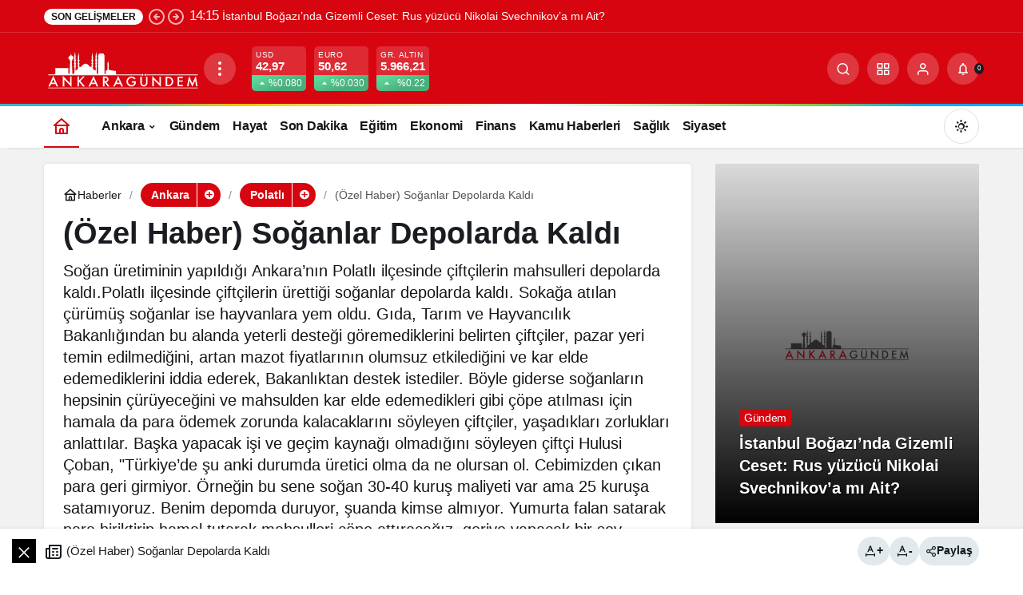

--- FILE ---
content_type: text/html; charset=UTF-8
request_url: https://xn--ankaragndem-zhb.com/ankara/polatli/ozel-haber-soganlar-depolarda-kaldi/
body_size: 24613
content:
<!doctype html><html lang="tr" prefix="og: http://ogp.me/ns#" class="light-mode" prefix="og: https://ogp.me/ns#"><head><script data-no-optimize="1">var litespeed_docref=sessionStorage.getItem("litespeed_docref");litespeed_docref&&(Object.defineProperty(document,"referrer",{get:function(){return litespeed_docref}}),sessionStorage.removeItem("litespeed_docref"));</script> <meta charset="UTF-8"><meta http-equiv="X-UA-Compatible" content="IE=edge"><meta name="viewport" content="width=device-width, initial-scale=1, minimum-scale=1"><link rel="profile" href="https://gmpg.org/xfn/11"><link rel='preload' as='style' href='https://xn--ankaragndem-zhb.com/wp-content/themes/kanews/assets/css/theme.min.css' /><link rel='preload' as='style' href='https://xn--ankaragndem-zhb.com/wp-content/themes/kanews/assets/css/theme-single.min.css' /><link rel='preload' as='font' href='https://xn--ankaragndem-zhb.com/wp-content/themes/kanews/assets/fonts/icomoon.woff' type='font/woff' crossorigin='anonymous' /><title>(Özel Haber) Soğanlar Depolarda Kaldı Ankara Gündem Son Dakika Haberleri</title><meta name="description" content="Soğan üretiminin yapıldığı Ankara’nın Polatlı ilçesinde çiftçilerin mahsulleri depolarda kaldı.Polatlı ilçesinde çiftçilerin ürettiği soğanlar depolarda kaldı. Sokağa atılan çürümüş soğanlar ise hayvanlara yem oldu. Gıda, Tarım ve Hayvancılık Bakanlığından bu alanda yeterli desteği göremediklerini belirten çiftçiler, pazar yeri temin edilmediğini, artan mazot fiyatlarının olumsuz etkilediğini ve kar elde edemediklerini iddia ederek, Bakanlıktan destek istediler. Böyle giderse soğanların hepsinin çürüyeceğini ve mahsulden kar elde edemedikleri gibi çöpe atılması için hamala da para ödemek zorunda kalacaklarını söyleyen çiftçiler, yaşadıkları zorlukları anlattılar. Başka yapacak işi ve geçim kaynağı olmadığını söyleyen çiftçi Hulusi Çoban, &quot;Türkiye’de şu anki durumda üretici olma da ne olursan ol. Cebimizden çıkan para geri girmiyor. Örneğin bu sene soğan 30-40 kuruş maliyeti var ama 25 kuruşa satamıyoruz. Benim depomda duruyor, şuanda kimse almıyor. Yumurta falan satarak para biriktirip hamal tutarak mahsulleri çöpe attıracağız, geriye yapacak bir şey kalmadı. Bakanlığın bir pazar kurması veya kooperatif kurmasını gerekir ama yok. Çiftçinin elinden tutan yok. Dolar yükseldi, mazota zam diyorlar, iyi güzel de biz ne yapacağız. Benim bu yaştan sonra yapacak bir işim yok ki, esnaflık yapamam, dükkan açamam, alışveriş yapamam. İyi kötü toprakla uğraşıyoruz. Biz uğraşmasak siz ne yiyeceksiniz? Biz buğdayı, soğanı üretmezsek ne yiyeceksiniz? Soğansız yemek yapabilir misiniz, yapılır ama tadı olmaz. Çiftçinin hali perişan. Markette 25 kuruşa alınıp 1 TL’ye satılıyor, köylünün hep zararına gidiyor. Mazot ucuz verilsin köylüye. Denizcilere, gemisi olana veriliyor, bizim de gemimiz bu işte. Ekmek teknemiz bu&quot; ifadelerini kullandı.&quot;Ektiğimizin hepsi zarar&quot;Çiftçi Hidayet Kökçesöz ise, bu yıl satabilenlerin zararına sattığını, satamayanların da atacağını dile getirdi. &quot;Biz çiftçiyiz mecbur ekiyoruz, sonunda ne olacağını bilmiyoruz. Bakanlığın da bir desteğini göremiyoruz. Bu mahsuller çürüdüğünde biz parasıyla çöpe attırıyoruz&quot; diyen Kökçesöz, yaşadıkları zorlukları ifade etti.Soğandan hiçbir gelir elde edemediklerini söyleyen çiftçi Galip Gezer de, soğanı ektiklerini ama hiçbir zaman kar elde edemediklerini, toptancının kazandığını, ekicinin hiçbir zaman para kazanmadığını vurguladı. &quot;Biz toptancıya çalışıyoruz, ektiğimizin hepsi zarar&quot; diyen Gezer, çiftçinin hiçbir zaman istediğini alamadığını, ürünü ekip, kaldırıp depoya koyduklarını ve sonra depoda soğanların filizlenip yarısını çöpe attıklarını ve en az 700 TL zararları olduğunu söyledi."/><meta name="robots" content="follow, index, max-snippet:-1, max-video-preview:-1, max-image-preview:large"/><link rel="canonical" href="https://xn--ankaragndem-zhb.com/ankara/polatli/ozel-haber-soganlar-depolarda-kaldi/" /><meta property="og:locale" content="tr_TR" /><meta property="og:type" content="article" /><meta property="og:title" content="(Özel Haber) Soğanlar Depolarda Kaldı Ankara Gündem Son Dakika Haberleri" /><meta property="og:description" content="Soğan üretiminin yapıldığı Ankara’nın Polatlı ilçesinde çiftçilerin mahsulleri depolarda kaldı.Polatlı ilçesinde çiftçilerin ürettiği soğanlar depolarda kaldı. Sokağa atılan çürümüş soğanlar ise hayvanlara yem oldu. Gıda, Tarım ve Hayvancılık Bakanlığından bu alanda yeterli desteği göremediklerini belirten çiftçiler, pazar yeri temin edilmediğini, artan mazot fiyatlarının olumsuz etkilediğini ve kar elde edemediklerini iddia ederek, Bakanlıktan destek istediler. Böyle giderse soğanların hepsinin çürüyeceğini ve mahsulden kar elde edemedikleri gibi çöpe atılması için hamala da para ödemek zorunda kalacaklarını söyleyen çiftçiler, yaşadıkları zorlukları anlattılar. Başka yapacak işi ve geçim kaynağı olmadığını söyleyen çiftçi Hulusi Çoban, &quot;Türkiye’de şu anki durumda üretici olma da ne olursan ol. Cebimizden çıkan para geri girmiyor. Örneğin bu sene soğan 30-40 kuruş maliyeti var ama 25 kuruşa satamıyoruz. Benim depomda duruyor, şuanda kimse almıyor. Yumurta falan satarak para biriktirip hamal tutarak mahsulleri çöpe attıracağız, geriye yapacak bir şey kalmadı. Bakanlığın bir pazar kurması veya kooperatif kurmasını gerekir ama yok. Çiftçinin elinden tutan yok. Dolar yükseldi, mazota zam diyorlar, iyi güzel de biz ne yapacağız. Benim bu yaştan sonra yapacak bir işim yok ki, esnaflık yapamam, dükkan açamam, alışveriş yapamam. İyi kötü toprakla uğraşıyoruz. Biz uğraşmasak siz ne yiyeceksiniz? Biz buğdayı, soğanı üretmezsek ne yiyeceksiniz? Soğansız yemek yapabilir misiniz, yapılır ama tadı olmaz. Çiftçinin hali perişan. Markette 25 kuruşa alınıp 1 TL’ye satılıyor, köylünün hep zararına gidiyor. Mazot ucuz verilsin köylüye. Denizcilere, gemisi olana veriliyor, bizim de gemimiz bu işte. Ekmek teknemiz bu&quot; ifadelerini kullandı.&quot;Ektiğimizin hepsi zarar&quot;Çiftçi Hidayet Kökçesöz ise, bu yıl satabilenlerin zararına sattığını, satamayanların da atacağını dile getirdi. &quot;Biz çiftçiyiz mecbur ekiyoruz, sonunda ne olacağını bilmiyoruz. Bakanlığın da bir desteğini göremiyoruz. Bu mahsuller çürüdüğünde biz parasıyla çöpe attırıyoruz&quot; diyen Kökçesöz, yaşadıkları zorlukları ifade etti.Soğandan hiçbir gelir elde edemediklerini söyleyen çiftçi Galip Gezer de, soğanı ektiklerini ama hiçbir zaman kar elde edemediklerini, toptancının kazandığını, ekicinin hiçbir zaman para kazanmadığını vurguladı. &quot;Biz toptancıya çalışıyoruz, ektiğimizin hepsi zarar&quot; diyen Gezer, çiftçinin hiçbir zaman istediğini alamadığını, ürünü ekip, kaldırıp depoya koyduklarını ve sonra depoda soğanların filizlenip yarısını çöpe attıklarını ve en az 700 TL zararları olduğunu söyledi." /><meta property="og:url" content="https://xn--ankaragndem-zhb.com/ankara/polatli/ozel-haber-soganlar-depolarda-kaldi/" /><meta property="og:site_name" content="Ankara Gündem" /><meta property="article:tag" content="Ankara" /><meta property="article:tag" content="Polatlı" /><meta property="article:tag" content="Türkiye" /><meta property="article:section" content="Polatlı" /><meta property="og:image" content="https://xn--ankaragndem-zhb.com/wp-content/uploads/2022/12/728xauto-436.jpg" /><meta property="og:image:secure_url" content="https://xn--ankaragndem-zhb.com/wp-content/uploads/2022/12/728xauto-436.jpg" /><meta property="og:image:width" content="728" /><meta property="og:image:height" content="485" /><meta property="og:image:alt" content="(Özel Haber) Soğanlar Depolarda Kaldı" /><meta property="og:image:type" content="image/jpeg" /><meta property="article:published_time" content="2017-02-05T10:57:00+03:00" /><meta name="twitter:card" content="summary_large_image" /><meta name="twitter:title" content="(Özel Haber) Soğanlar Depolarda Kaldı Ankara Gündem Son Dakika Haberleri" /><meta name="twitter:description" content="Soğan üretiminin yapıldığı Ankara’nın Polatlı ilçesinde çiftçilerin mahsulleri depolarda kaldı.Polatlı ilçesinde çiftçilerin ürettiği soğanlar depolarda kaldı. Sokağa atılan çürümüş soğanlar ise hayvanlara yem oldu. Gıda, Tarım ve Hayvancılık Bakanlığından bu alanda yeterli desteği göremediklerini belirten çiftçiler, pazar yeri temin edilmediğini, artan mazot fiyatlarının olumsuz etkilediğini ve kar elde edemediklerini iddia ederek, Bakanlıktan destek istediler. Böyle giderse soğanların hepsinin çürüyeceğini ve mahsulden kar elde edemedikleri gibi çöpe atılması için hamala da para ödemek zorunda kalacaklarını söyleyen çiftçiler, yaşadıkları zorlukları anlattılar. Başka yapacak işi ve geçim kaynağı olmadığını söyleyen çiftçi Hulusi Çoban, &quot;Türkiye’de şu anki durumda üretici olma da ne olursan ol. Cebimizden çıkan para geri girmiyor. Örneğin bu sene soğan 30-40 kuruş maliyeti var ama 25 kuruşa satamıyoruz. Benim depomda duruyor, şuanda kimse almıyor. Yumurta falan satarak para biriktirip hamal tutarak mahsulleri çöpe attıracağız, geriye yapacak bir şey kalmadı. Bakanlığın bir pazar kurması veya kooperatif kurmasını gerekir ama yok. Çiftçinin elinden tutan yok. Dolar yükseldi, mazota zam diyorlar, iyi güzel de biz ne yapacağız. Benim bu yaştan sonra yapacak bir işim yok ki, esnaflık yapamam, dükkan açamam, alışveriş yapamam. İyi kötü toprakla uğraşıyoruz. Biz uğraşmasak siz ne yiyeceksiniz? Biz buğdayı, soğanı üretmezsek ne yiyeceksiniz? Soğansız yemek yapabilir misiniz, yapılır ama tadı olmaz. Çiftçinin hali perişan. Markette 25 kuruşa alınıp 1 TL’ye satılıyor, köylünün hep zararına gidiyor. Mazot ucuz verilsin köylüye. Denizcilere, gemisi olana veriliyor, bizim de gemimiz bu işte. Ekmek teknemiz bu&quot; ifadelerini kullandı.&quot;Ektiğimizin hepsi zarar&quot;Çiftçi Hidayet Kökçesöz ise, bu yıl satabilenlerin zararına sattığını, satamayanların da atacağını dile getirdi. &quot;Biz çiftçiyiz mecbur ekiyoruz, sonunda ne olacağını bilmiyoruz. Bakanlığın da bir desteğini göremiyoruz. Bu mahsuller çürüdüğünde biz parasıyla çöpe attırıyoruz&quot; diyen Kökçesöz, yaşadıkları zorlukları ifade etti.Soğandan hiçbir gelir elde edemediklerini söyleyen çiftçi Galip Gezer de, soğanı ektiklerini ama hiçbir zaman kar elde edemediklerini, toptancının kazandığını, ekicinin hiçbir zaman para kazanmadığını vurguladı. &quot;Biz toptancıya çalışıyoruz, ektiğimizin hepsi zarar&quot; diyen Gezer, çiftçinin hiçbir zaman istediğini alamadığını, ürünü ekip, kaldırıp depoya koyduklarını ve sonra depoda soğanların filizlenip yarısını çöpe attıklarını ve en az 700 TL zararları olduğunu söyledi." /><meta name="twitter:image" content="https://xn--ankaragndem-zhb.com/wp-content/uploads/2022/12/728xauto-436.jpg" /><meta name="twitter:label1" content="Written by" /><meta name="twitter:data1" content="haberkurusu" /><meta name="twitter:label2" content="Time to read" /><meta name="twitter:data2" content="2 dakika" /> <script type="application/ld+json" class="rank-math-schema">{"@context":"https://schema.org","@graph":[{"@type":["Person","Organization"],"@id":"https://xn--ankaragndem-zhb.com/#person","name":"Ankara G\u00fcndem"},{"@type":"WebSite","@id":"https://xn--ankaragndem-zhb.com/#website","url":"https://xn--ankaragndem-zhb.com","name":"Ankara G\u00fcndem","publisher":{"@id":"https://xn--ankaragndem-zhb.com/#person"},"inLanguage":"tr"},{"@type":"ImageObject","@id":"https://xn--ankaragndem-zhb.com/wp-content/uploads/2022/12/728xauto-436.jpg","url":"https://xn--ankaragndem-zhb.com/wp-content/uploads/2022/12/728xauto-436.jpg","width":"728","height":"485","inLanguage":"tr"},{"@type":"WebPage","@id":"https://xn--ankaragndem-zhb.com/ankara/polatli/ozel-haber-soganlar-depolarda-kaldi/#webpage","url":"https://xn--ankaragndem-zhb.com/ankara/polatli/ozel-haber-soganlar-depolarda-kaldi/","name":"(\u00d6zel Haber) So\u011fanlar Depolarda Kald\u0131 Ankara G\u00fcndem Son Dakika Haberleri","datePublished":"2017-02-05T10:57:00+03:00","dateModified":"2017-02-05T10:57:00+03:00","isPartOf":{"@id":"https://xn--ankaragndem-zhb.com/#website"},"primaryImageOfPage":{"@id":"https://xn--ankaragndem-zhb.com/wp-content/uploads/2022/12/728xauto-436.jpg"},"inLanguage":"tr"},{"@type":"Person","@id":"https://xn--ankaragndem-zhb.com/author/haberkurusu/","name":"haberkurusu","url":"https://xn--ankaragndem-zhb.com/author/haberkurusu/","image":{"@type":"ImageObject","@id":"https://secure.gravatar.com/avatar/ab0885608d99c282e3d84b9e0d19e3c619e4c5c36677a5fa09fd130b608c1f1a?s=96&amp;d=wavatar&amp;r=g","url":"https://secure.gravatar.com/avatar/ab0885608d99c282e3d84b9e0d19e3c619e4c5c36677a5fa09fd130b608c1f1a?s=96&amp;d=wavatar&amp;r=g","caption":"haberkurusu","inLanguage":"tr"},"sameAs":["https://xn--ankaragndem-zhb.com/"]},{"@type":"BlogPosting","headline":"(\u00d6zel Haber) So\u011fanlar Depolarda Kald\u0131 Ankara G\u00fcndem Son Dakika Haberleri","datePublished":"2017-02-05T10:57:00+03:00","dateModified":"2017-02-05T10:57:00+03:00","articleSection":"Polatl\u0131","author":{"@id":"https://xn--ankaragndem-zhb.com/author/haberkurusu/"},"publisher":{"@id":"https://xn--ankaragndem-zhb.com/#person"},"description":"So\u011fan \u00fcretiminin yap\u0131ld\u0131\u011f\u0131 Ankara\u2019n\u0131n Polatl\u0131 il\u00e7esinde \u00e7ift\u00e7ilerin mahsulleri depolarda kald\u0131.Polatl\u0131 il\u00e7esinde \u00e7ift\u00e7ilerin \u00fcretti\u011fi so\u011fanlar depolarda kald\u0131. Soka\u011fa at\u0131lan \u00e7\u00fcr\u00fcm\u00fc\u015f so\u011fanlar ise hayvanlara yem oldu. G\u0131da, Tar\u0131m ve Hayvanc\u0131l\u0131k Bakanl\u0131\u011f\u0131ndan bu alanda yeterli deste\u011fi g\u00f6remediklerini belirten \u00e7ift\u00e7iler, pazar yeri temin edilmedi\u011fini, artan mazot fiyatlar\u0131n\u0131n olumsuz etkiledi\u011fini ve kar elde edemediklerini iddia ederek, Bakanl\u0131ktan destek istediler. B\u00f6yle giderse so\u011fanlar\u0131n hepsinin \u00e7\u00fcr\u00fcyece\u011fini ve mahsulden kar elde edemedikleri gibi \u00e7\u00f6pe at\u0131lmas\u0131 i\u00e7in hamala da para \u00f6demek zorunda kalacaklar\u0131n\u0131 s\u00f6yleyen \u00e7ift\u00e7iler, ya\u015fad\u0131klar\u0131 zorluklar\u0131 anlatt\u0131lar. Ba\u015fka yapacak i\u015fi ve ge\u00e7im kayna\u011f\u0131 olmad\u0131\u011f\u0131n\u0131 s\u00f6yleyen \u00e7ift\u00e7i Hulusi \u00c7oban, &quot;T\u00fcrkiye\u2019de \u015fu anki durumda \u00fcretici olma da ne olursan ol. Cebimizden \u00e7\u0131kan para geri girmiyor. \u00d6rne\u011fin bu sene so\u011fan 30-40 kuru\u015f maliyeti var ama 25 kuru\u015fa satam\u0131yoruz. Benim depomda duruyor, \u015fuanda kimse alm\u0131yor. Yumurta falan satarak para biriktirip hamal tutarak mahsulleri \u00e7\u00f6pe att\u0131raca\u011f\u0131z, geriye yapacak bir \u015fey kalmad\u0131. Bakanl\u0131\u011f\u0131n bir pazar kurmas\u0131 veya kooperatif kurmas\u0131n\u0131 gerekir ama yok. \u00c7ift\u00e7inin elinden tutan yok. Dolar y\u00fckseldi, mazota zam diyorlar, iyi g\u00fczel de biz ne yapaca\u011f\u0131z. Benim bu ya\u015ftan sonra yapacak bir i\u015fim yok ki, esnafl\u0131k yapamam, d\u00fckkan a\u00e7amam, al\u0131\u015fveri\u015f yapamam. \u0130yi k\u00f6t\u00fc toprakla u\u011fra\u015f\u0131yoruz. Biz u\u011fra\u015fmasak siz ne yiyeceksiniz? Biz bu\u011fday\u0131, so\u011fan\u0131 \u00fcretmezsek ne yiyeceksiniz? So\u011fans\u0131z yemek yapabilir misiniz, yap\u0131l\u0131r ama tad\u0131 olmaz. \u00c7ift\u00e7inin hali peri\u015fan. Markette 25 kuru\u015fa al\u0131n\u0131p 1 TL\u2019ye sat\u0131l\u0131yor, k\u00f6yl\u00fcn\u00fcn hep zarar\u0131na gidiyor. Mazot ucuz verilsin k\u00f6yl\u00fcye. Denizcilere, gemisi olana veriliyor, bizim de gemimiz bu i\u015fte. Ekmek teknemiz bu&quot; ifadelerini kulland\u0131.&quot;Ekti\u011fimizin hepsi zarar&quot;\u00c7ift\u00e7i Hidayet K\u00f6k\u00e7es\u00f6z ise, bu y\u0131l satabilenlerin zarar\u0131na satt\u0131\u011f\u0131n\u0131, satamayanlar\u0131n da ataca\u011f\u0131n\u0131 dile getirdi. &quot;Biz \u00e7ift\u00e7iyiz mecbur ekiyoruz, sonunda ne olaca\u011f\u0131n\u0131 bilmiyoruz. Bakanl\u0131\u011f\u0131n da bir deste\u011fini g\u00f6remiyoruz. Bu mahsuller \u00e7\u00fcr\u00fcd\u00fc\u011f\u00fcnde biz paras\u0131yla \u00e7\u00f6pe att\u0131r\u0131yoruz&quot; diyen K\u00f6k\u00e7es\u00f6z, ya\u015fad\u0131klar\u0131 zorluklar\u0131 ifade etti.So\u011fandan hi\u00e7bir gelir elde edemediklerini s\u00f6yleyen \u00e7ift\u00e7i Galip Gezer de, so\u011fan\u0131 ektiklerini ama hi\u00e7bir zaman kar elde edemediklerini, toptanc\u0131n\u0131n kazand\u0131\u011f\u0131n\u0131, ekicinin hi\u00e7bir zaman para kazanmad\u0131\u011f\u0131n\u0131 vurgulad\u0131. &quot;Biz toptanc\u0131ya \u00e7al\u0131\u015f\u0131yoruz, ekti\u011fimizin hepsi zarar&quot; diyen Gezer, \u00e7ift\u00e7inin hi\u00e7bir zaman istedi\u011fini alamad\u0131\u011f\u0131n\u0131, \u00fcr\u00fcn\u00fc ekip, kald\u0131r\u0131p depoya koyduklar\u0131n\u0131 ve sonra depoda so\u011fanlar\u0131n filizlenip yar\u0131s\u0131n\u0131 \u00e7\u00f6pe att\u0131klar\u0131n\u0131 ve en az 700 TL zararlar\u0131 oldu\u011funu s\u00f6yledi.","name":"(\u00d6zel Haber) So\u011fanlar Depolarda Kald\u0131 Ankara G\u00fcndem Son Dakika Haberleri","@id":"https://xn--ankaragndem-zhb.com/ankara/polatli/ozel-haber-soganlar-depolarda-kaldi/#richSnippet","isPartOf":{"@id":"https://xn--ankaragndem-zhb.com/ankara/polatli/ozel-haber-soganlar-depolarda-kaldi/#webpage"},"image":{"@id":"https://xn--ankaragndem-zhb.com/wp-content/uploads/2022/12/728xauto-436.jpg"},"inLanguage":"tr","mainEntityOfPage":{"@id":"https://xn--ankaragndem-zhb.com/ankara/polatli/ozel-haber-soganlar-depolarda-kaldi/#webpage"}}]}</script> <link rel='dns-prefetch' href='//www.google.com' /><link rel='dns-prefetch' href='//s.gravatar.com' /><link rel='dns-prefetch' href='//fonts.googleapis.com' /><link rel='dns-prefetch' href='//fonts.gstatic.com' /><link rel='dns-prefetch' href='//cdnjs.cloudflare.com' /><link rel='dns-prefetch' href='//www.google-analytics.com' /><link rel='dns-prefetch' href='//www.googletagmanager.com' /><link rel="alternate" type="application/rss+xml" title="Ankara Gündem Son Dakika Haberleri &raquo; akışı" href="https://xn--ankaragndem-zhb.com/feed/" /><link rel="alternate" type="application/rss+xml" title="Ankara Gündem Son Dakika Haberleri &raquo; yorum akışı" href="https://xn--ankaragndem-zhb.com/comments/feed/" /><meta name="datePublished" content="2017-02-05T10:57:00+03:00" /><meta name="dateModified" content="2017-02-05T10:57:00+03:00" /><meta name="url" content="https://xn--ankaragndem-zhb.com/ankara/polatli/ozel-haber-soganlar-depolarda-kaldi/" /><meta name="articleSection" content="news" /><meta name="articleAuthor" content="haberkurusu" /><meta property="article:published_time" content="2017-02-05T10:57:00+03:00" /><meta property="og:site_name" content="Ankara Gündem Son Dakika Haberleri" /><meta property="og:type" content="article" /><meta property="og:url" content="https://xn--ankaragndem-zhb.com/ankara/polatli/ozel-haber-soganlar-depolarda-kaldi/" /><meta property="og:title" content="(Özel Haber) Soğanlar Depolarda Kaldı - Ankara Gündem Son Dakika Haberleri" /><meta property="twitter:title" content="(Özel Haber) Soğanlar Depolarda Kaldı - Ankara Gündem Son Dakika Haberleri" /><meta property="og:description" content="Soğan üretiminin yapıldığı Ankara’nın Polatlı ilçesinde çiftçilerin mahsulleri depolarda kaldı.Polatlı ilçesinde çiftçilerin ürettiği soğanlar depolar.." /><meta property="twitter:description" content="Soğan üretiminin yapıldığı Ankara’nın Polatlı ilçesinde çiftçilerin mahsulleri depolarda kaldı.Polatlı ilçesinde çiftçilerin ürettiği soğanlar depolar.." /><meta name="description" content="Soğan üretiminin yapıldığı Ankara’nın Polatlı ilçesinde çiftçilerin mahsulleri depolarda kaldı.Polatlı ilçesinde çiftçilerin ürettiği soğanlar depolar.." /><meta name="twitter:card" content="summary_large_image" /><meta property="og:image:width" content="728" /><meta property="og:image:height" content="485" /><meta property="og:image" content="https://xn--ankaragndem-zhb.com/wp-content/uploads/2022/12/728xauto-436.jpg" /><meta property="twitter:image" content="https://xn--ankaragndem-zhb.com/wp-content/uploads/2022/12/728xauto-436.jpg" /><link data-optimized="2" rel="stylesheet" href="https://xn--ankaragndem-zhb.com/wp-content/litespeed/css/7a6ceb424278e1017e7257e8364e0c32.css?ver=83719" /> <script type="litespeed/javascript" data-src="https://xn--ankaragndem-zhb.com/wp-includes/js/jquery/jquery.min.js" id="jquery-core-js"></script> <link rel="https://api.w.org/" href="https://xn--ankaragndem-zhb.com/wp-json/" /><link rel="alternate" title="JSON" type="application/json" href="https://xn--ankaragndem-zhb.com/wp-json/wp/v2/posts/5540" /><link rel='shortlink' href='https://xn--ankaragndem-zhb.com/?p=5540' /><link rel="preconnect" href="https://cdnjs.cloudflare.com"><meta property="og:image" content="https://xn--ankaragndem-zhb.com/wp-content/uploads/2022/12/728xauto-436.jpg" /><meta property="og:title" content='(Özel Haber) Soğanlar Depolarda Kaldı' /><meta property="og:description" content='Soğan üretiminin yapıldığı Ankara’nın Polatlı ilçesinde çiftçilerin mahsulleri depolarda kaldı.Polatlı ilçesinde çiftçilerin ürettiği soğanlar depolarda kaldı. Sokağa atılan çürümüş soğanlar ise hayvanlara yem oldu. Gıda, Tarım ve Hayvancılık Bakanlığından bu alanda yeterli desteği göremediklerini belirten çiftçiler, pazar yeri temin edilmediğini, artan mazot fiyatlarının olumsuz etkilediğini ve kar elde edemediklerini iddia ederek, Bakanlıktan destek istediler. Böyle giderse soğanların hepsinin çürüyeceğini ve mahsulden kar elde edemedikleri gibi çöpe atılması için hamala da para ödemek zorunda kalacaklarını söyleyen çiftçiler, yaşadıkları zorlukları anlattılar. Başka yapacak işi ve geçim kaynağı olmadığını söyleyen çiftçi Hulusi Çoban, "Türkiye’de şu anki durumda üretici olma da ne olursan ol. Cebimizden çıkan para geri girmiyor. Örneğin bu sene soğan 30-40 kuruş maliyeti var ama 25 kuruşa satamıyoruz. Benim depomda duruyor, şuanda kimse almıyor. Yumurta falan satarak para biriktirip hamal tutarak mahsulleri çöpe attıracağız, geriye yapacak bir şey kalmadı. Bakanlığın bir pazar kurması veya kooperatif kurmasını gerekir ama yok. Çiftçinin elinden tutan yok. Dolar yükseldi, mazota zam diyorlar, iyi güzel de biz ne yapacağız. Benim bu yaştan sonra yapacak bir işim yok ki, esnaflık yapamam, dükkan açamam, alışveriş yapamam. İyi kötü toprakla uğraşıyoruz. Biz uğraşmasak siz ne yiyeceksiniz? Biz buğdayı, soğanı üretmezsek ne yiyeceksiniz? Soğansız yemek yapabilir misiniz, yapılır ama tadı olmaz. Çiftçinin hali perişan. Markette 25 kuruşa alınıp 1 TL’ye satılıyor, köylünün hep zararına gidiyor. Mazot ucuz verilsin köylüye. Denizcilere, gemisi olana veriliyor, bizim de gemimiz bu işte. Ekmek teknemiz bu" ifadelerini kullandı."Ektiğimizin hepsi zarar"Çiftçi Hidayet Kökçesöz ise, bu yıl satabilenlerin zararına sattığını, satamayanların da atacağını dile getirdi. "Biz çiftçiyiz mecbur ekiyoruz, sonunda ne olacağını bilmiyoruz. Bakanlığın da bir desteğini göremiyoruz. Bu mahsuller çürüdüğünde biz parasıyla çöpe attırıyoruz" diyen Kökçesöz, yaşadıkları zorlukları ifade etti.Soğandan hiçbir gelir elde edemediklerini söyleyen çiftçi Galip Gezer de, soğanı ektiklerini ama hiçbir zaman kar elde edemediklerini, toptancının kazandığını, ekicinin hiçbir zaman para kazanmadığını vurguladı. "Biz toptancıya çalışıyoruz, ektiğimizin hepsi zarar" diyen Gezer, çiftçinin hiçbir zaman istediğini alamadığını, ürünü ekip, kaldırıp depoya koyduklarını ve sonra depoda soğanların filizlenip yarısını çöpe attıklarını ve en az 700 TL zararları olduğunu söyledi.' /><meta name="twitter:card" content='summary_large_image' /><meta name="twitter:title" content='(Özel Haber) Soğanlar Depolarda Kaldı' /><meta name="twitter:description" content='Soğan üretiminin yapıldığı Ankara’nın Polatlı ilçesinde çiftçilerin mahsulleri depolarda kaldı.Polatlı ilçesinde çiftçilerin ürettiği soğanlar depolarda kaldı. Sokağa atılan çürümüş soğanlar ise hayvanlara yem oldu. Gıda, Tarım ve Hayvancılık Bakanlığından bu alanda yeterli desteği göremediklerini belirten çiftçiler, pazar yeri temin edilmediğini, artan mazot fiyatlarının olumsuz etkilediğini ve kar elde edemediklerini iddia ederek, Bakanlıktan destek istediler. Böyle giderse soğanların hepsinin çürüyeceğini ve mahsulden kar elde edemedikleri gibi çöpe atılması için hamala da para ödemek zorunda kalacaklarını söyleyen çiftçiler, yaşadıkları zorlukları anlattılar. Başka yapacak işi ve geçim kaynağı olmadığını söyleyen çiftçi Hulusi Çoban, "Türkiye’de şu anki durumda üretici olma da ne olursan ol. Cebimizden çıkan para geri girmiyor. Örneğin bu sene soğan 30-40 kuruş maliyeti var ama 25 kuruşa satamıyoruz. Benim depomda duruyor, şuanda kimse almıyor. Yumurta falan satarak para biriktirip hamal tutarak mahsulleri çöpe attıracağız, geriye yapacak bir şey kalmadı. Bakanlığın bir pazar kurması veya kooperatif kurmasını gerekir ama yok. Çiftçinin elinden tutan yok. Dolar yükseldi, mazota zam diyorlar, iyi güzel de biz ne yapacağız. Benim bu yaştan sonra yapacak bir işim yok ki, esnaflık yapamam, dükkan açamam, alışveriş yapamam. İyi kötü toprakla uğraşıyoruz. Biz uğraşmasak siz ne yiyeceksiniz? Biz buğdayı, soğanı üretmezsek ne yiyeceksiniz? Soğansız yemek yapabilir misiniz, yapılır ama tadı olmaz. Çiftçinin hali perişan. Markette 25 kuruşa alınıp 1 TL’ye satılıyor, köylünün hep zararına gidiyor. Mazot ucuz verilsin köylüye. Denizcilere, gemisi olana veriliyor, bizim de gemimiz bu işte. Ekmek teknemiz bu" ifadelerini kullandı."Ektiğimizin hepsi zarar"Çiftçi Hidayet Kökçesöz ise, bu yıl satabilenlerin zararına sattığını, satamayanların da atacağını dile getirdi. "Biz çiftçiyiz mecbur ekiyoruz, sonunda ne olacağını bilmiyoruz. Bakanlığın da bir desteğini göremiyoruz. Bu mahsuller çürüdüğünde biz parasıyla çöpe attırıyoruz" diyen Kökçesöz, yaşadıkları zorlukları ifade etti.Soğandan hiçbir gelir elde edemediklerini söyleyen çiftçi Galip Gezer de, soğanı ektiklerini ama hiçbir zaman kar elde edemediklerini, toptancının kazandığını, ekicinin hiçbir zaman para kazanmadığını vurguladı. "Biz toptancıya çalışıyoruz, ektiğimizin hepsi zarar" diyen Gezer, çiftçinin hiçbir zaman istediğini alamadığını, ürünü ekip, kaldırıp depoya koyduklarını ve sonra depoda soğanların filizlenip yarısını çöpe attıklarını ve en az 700 TL zararları olduğunu söyledi.' /><meta name="twitter:image" content="https://xn--ankaragndem-zhb.com/wp-content/uploads/2022/12/728xauto-436.jpg" /><meta name="generator" content="Site Kit by Google 1.140.0" /><link rel="alternate" type="text/html" media="only screen and (max-width: 640px)" href="https://xn--ankaragndem-zhb.com/ankara/polatli/ozel-haber-soganlar-depolarda-kaldi/?amp=1"><link rel="manifest" href="https://xn--ankaragndem-zhb.com//manifest.json"><link rel="prefetch" href="https://xn--ankaragndem-zhb.com//manifest.json"><meta name="apple-mobile-web-app-statubar" content=""><link rel="apple-touch-icon" href="https://xn--ankaragndem-zhb.com/wp-content/uploads/2022/12/favicon-96x96-1.png"><meta http-equiv="refresh" content="60" /> <script type="litespeed/javascript" data-src="https://www.googletagmanager.com/gtag/js?id=G-JRSGG8BFHZ"></script> <script type="litespeed/javascript">window.dataLayer=window.dataLayer||[];function gtag(){dataLayer.push(arguments)}
gtag('js',new Date());gtag('config','G-JRSGG8BFHZ')</script>  <script id="kanews-theme-schema" type="application/ld+json">{"@context": "https://schema.org","@graph": [{"@type":"Organization","@id":"https:\/\/xn--ankaragndem-zhb.com\/#organization","url":"https:\/\/xn--ankaragndem-zhb.com\/","name":"Ankara G\u00fcndem Son Dakika Haberleri","logo":{"@type":"ImageObject","url":"https:\/\/xn--ankaragndem-zhb.com\/wp-content\/uploads\/2022\/12\/ankaragumdem-logo-white.svg","width":"0","height":"0"}},{"@type":"ImageObject","@id":"https:\/\/xn--ankaragndem-zhb.com\/ankara\/polatli\/ozel-haber-soganlar-depolarda-kaldi\/#primaryImage","url":"https:\/\/xn--ankaragndem-zhb.com\/wp-content\/uploads\/2022\/12\/728xauto-436.jpg","width":728,"height":485,"inLanguage":"tr"},{"@type":"WebSite","@id":"https:\/\/xn--ankaragndem-zhb.com\/#website","url":"https:\/\/xn--ankaragndem-zhb.com","name":"Ankara G\u00fcndem Son Dakika Haberleri","description":"Son Dakika Ankara G\u00fcndem","publisher":{"@id":"https:\/\/xn--ankaragndem-zhb.com\/#organization"},"inLanguage":"tr","potentialAction":{"@type":"SearchAction","target":"https:\/\/xn--ankaragndem-zhb.com\/?s={search_term_string}","query-input":"required name=search_term_string"}},{"@type":"WebPage","@id":"https:\/\/xn--ankaragndem-zhb.com\/ankara\/polatli\/ozel-haber-soganlar-depolarda-kaldi\/#webpage","url":"https:\/\/xn--ankaragndem-zhb.com\/ankara\/polatli\/ozel-haber-soganlar-depolarda-kaldi\/","inLanguage":"tr","name":"(\u00d6zel Haber) So\u011fanlar Depolarda Kald\u0131 - Ankara G\u00fcndem Son Dakika Haberleri","isPartOf":{"@id":"https:\/\/xn--ankaragndem-zhb.com\/#website"},"primaryImageOfPage":{"@id":"https:\/\/xn--ankaragndem-zhb.com\/ankara\/polatli\/ozel-haber-soganlar-depolarda-kaldi\/#primaryImage"}},{"@id":"#post-5540","@type":"NewsArticle","headline":"(\u00d6zel Haber) So\u011fanlar Depolarda Kald\u0131 - Ankara G\u00fcndem Son Dakika Haberleri","url":"https:\/\/xn--ankaragndem-zhb.com\/ankara\/polatli\/ozel-haber-soganlar-depolarda-kaldi\/","isPartOf":{"@id":"https:\/\/xn--ankaragndem-zhb.com\/ankara\/polatli\/ozel-haber-soganlar-depolarda-kaldi\/#webpage"},"inLanguage":"tr","description":"<p>So\u011fan \u00fcretiminin yap\u0131ld\u0131\u011f\u0131 Ankara\u2019n\u0131n Polatl\u0131 il\u00e7esinde \u00e7ift\u00e7ilerin mahsulleri depolarda kald\u0131.Polatl\u0131 il\u00e7esinde \u00e7ift\u00e7ilerin \u00fcretti\u011fi so\u011fanlar depolarda kald\u0131. Soka\u011fa at\u0131lan \u00e7\u00fcr\u00fcm\u00fc\u015f so\u011fanlar ise hayvanlara yem oldu. G\u0131da, Tar\u0131m ve Hayvanc\u0131l\u0131k Bakanl\u0131\u011f\u0131ndan bu alanda yeterli deste\u011fi g\u00f6remediklerini belirten \u00e7ift\u00e7iler, pazar yeri temin edilmedi\u011fini, artan mazot fiyatlar\u0131n\u0131n olumsuz etkiledi\u011fini ve kar elde edemediklerini iddia ederek, Bakanl\u0131ktan destek istediler. B\u00f6yle giderse so\u011fanlar\u0131n hepsinin \u00e7\u00fcr\u00fcyece\u011fini ve mahsulden kar elde edemedikleri gibi \u00e7\u00f6pe at\u0131lmas\u0131 i\u00e7in hamala da para \u00f6demek zorunda kalacaklar\u0131n\u0131 s\u00f6yleyen \u00e7ift\u00e7iler, ya\u015fad\u0131klar\u0131 zorluklar\u0131 anlatt\u0131lar. Ba\u015fka yapacak i\u015fi ve ge\u00e7im kayna\u011f\u0131 olmad\u0131\u011f\u0131n\u0131 s\u00f6yleyen \u00e7ift\u00e7i Hulusi \u00c7oban, \"T\u00fcrkiye\u2019de \u015fu anki durumda \u00fcretici olma da ne olursan ol. Cebimizden \u00e7\u0131kan para geri girmiyor. \u00d6rne\u011fin bu sene so\u011fan 30-40 kuru\u015f maliyeti var ama 25 kuru\u015fa satam\u0131yoruz. Benim depomda duruyor, \u015fuanda kimse alm\u0131yor. Yumurta falan satarak para biriktirip hamal tutarak mahsulleri \u00e7\u00f6pe att\u0131raca\u011f\u0131z, geriye yapacak bir \u015fey kalmad\u0131. Bakanl\u0131\u011f\u0131n bir pazar kurmas\u0131 veya kooperatif kurmas\u0131n\u0131 gerekir ama yok. \u00c7ift\u00e7inin elinden tutan yok. Dolar y\u00fckseldi, mazota zam diyorlar, iyi g\u00fczel de biz ne yapaca\u011f\u0131z. Benim bu ya\u015ftan sonra yapacak bir i\u015fim yok ki, esnafl\u0131k yapamam, d\u00fckkan a\u00e7amam, al\u0131\u015fveri\u015f yapamam. \u0130yi k\u00f6t\u00fc toprakla u\u011fra\u015f\u0131yoruz. Biz u\u011fra\u015fmasak siz ne yiyeceksiniz? Biz bu\u011fday\u0131, so\u011fan\u0131 \u00fcretmezsek ne yiyeceksiniz? So\u011fans\u0131z yemek yapabilir misiniz, yap\u0131l\u0131r ama tad\u0131 olmaz. \u00c7ift\u00e7inin hali peri\u015fan. Markette 25 kuru\u015fa al\u0131n\u0131p 1 TL\u2019ye sat\u0131l\u0131yor, k\u00f6yl\u00fcn\u00fcn hep zarar\u0131na gidiyor. Mazot ucuz verilsin k\u00f6yl\u00fcye. Denizcilere, gemisi olana veriliyor, bizim de gemimiz bu i\u015fte. Ekmek teknemiz bu\" ifadelerini kulland\u0131.\"Ekti\u011fimizin hepsi zarar\"\u00c7ift\u00e7i Hidayet K\u00f6k\u00e7es\u00f6z ise, bu y\u0131l satabilenlerin zarar\u0131na satt\u0131\u011f\u0131n\u0131, satamayanlar\u0131n da ataca\u011f\u0131n\u0131 dile getirdi. \"Biz \u00e7ift\u00e7iyiz mecbur ekiyoruz, sonunda ne olaca\u011f\u0131n\u0131 bilmiyoruz. Bakanl\u0131\u011f\u0131n da bir deste\u011fini g\u00f6remiyoruz. Bu mahsuller \u00e7\u00fcr\u00fcd\u00fc\u011f\u00fcnde biz paras\u0131yla \u00e7\u00f6pe att\u0131r\u0131yoruz\" diyen K\u00f6k\u00e7es\u00f6z, ya\u015fad\u0131klar\u0131 zorluklar\u0131 ifade etti.So\u011fandan hi\u00e7bir gelir elde edemediklerini s\u00f6yleyen \u00e7ift\u00e7i Galip Gezer de, so\u011fan\u0131 ektiklerini ama hi\u00e7bir zaman kar elde edemediklerini, toptanc\u0131n\u0131n kazand\u0131\u011f\u0131n\u0131, ekicinin hi\u00e7bir zaman para kazanmad\u0131\u011f\u0131n\u0131 vurgulad\u0131. \"Biz toptanc\u0131ya \u00e7al\u0131\u015f\u0131yoruz, ekti\u011fimizin hepsi zarar\" diyen Gezer, \u00e7ift\u00e7inin hi\u00e7bir zaman istedi\u011fini alamad\u0131\u011f\u0131n\u0131, \u00fcr\u00fcn\u00fc ekip, kald\u0131r\u0131p depoya koyduklar\u0131n\u0131 ve sonra depoda so\u011fanlar\u0131n filizlenip yar\u0131s\u0131n\u0131 \u00e7\u00f6pe att\u0131klar\u0131n\u0131 ve en az 700 TL zararlar\u0131 oldu\u011funu s\u00f6yledi.<\/p>","author":{"@type":"Person","name":"haberkurusu","url":"https:\/\/xn--ankaragndem-zhb.com\/author\/"},"keywords":["Ankara","Polatl\u0131","T\u00fcrkiye"],"articleSection":"Polatl\u0131","datePublished":"2017-02-05T10:57:00+03:00","dateModified":"2017-02-05T10:57:00+03:00","publisher":{"@id":"https:\/\/xn--ankaragndem-zhb.com\/#organization"},"image":{"@id":"https:\/\/xn--ankaragndem-zhb.com\/ankara\/polatli\/ozel-haber-soganlar-depolarda-kaldi\/#primaryImage"},"mainEntityOfPage":{"@id":"https:\/\/xn--ankaragndem-zhb.com\/ankara\/polatli\/ozel-haber-soganlar-depolarda-kaldi\/#webpage"}}]}</script>  <script type="litespeed/javascript" data-src="https://pagead2.googlesyndication.com/pagead/js/adsbygoogle.js?client=ca-pub-3657325182866721"
     crossorigin="anonymous"></script><link rel="amphtml" href="https://xn--ankaragndem-zhb.com/ankara/polatli/ozel-haber-soganlar-depolarda-kaldi/?amp=1"> <script id="kanews-schema-breadcrumb" type="application/ld+json">{"@context":"http:\/\/schema.org","@type":"BreadcrumbList","id":"https:\/\/xn--ankaragndem-zhb.com\/ankara\/polatli\/ozel-haber-soganlar-depolarda-kaldi#breadcrumb","itemListElement":[{"@type":"ListItem","position":1,"item":{"@id":"https:\/\/xn--ankaragndem-zhb.com","name":"Haberler"}},{"@type":"ListItem","position":2,"item":{"@id":"https:\/\/xn--ankaragndem-zhb.com\/ankara\/polatli\/","name":"Polatl\u0131"}},{"@type":"ListItem","position":3,"item":{"@id":"https:\/\/xn--ankaragndem-zhb.com\/ankara\/polatli\/ozel-haber-soganlar-depolarda-kaldi\/","name":"(\u00d6zel Haber) So\u011fanlar Depolarda Kald\u0131"}}]}</script> <link rel="icon" href="https://xn--ankaragndem-zhb.com/wp-content/uploads/2022/12/ankaragumdem-logo.svg" sizes="32x32" /><link rel="icon" href="https://xn--ankaragndem-zhb.com/wp-content/uploads/2022/12/ankaragumdem-logo.svg" sizes="192x192" /><link rel="apple-touch-icon" href="https://xn--ankaragndem-zhb.com/wp-content/uploads/2022/12/ankaragumdem-logo.svg" /><meta name="msapplication-TileImage" content="https://xn--ankaragndem-zhb.com/wp-content/uploads/2022/12/ankaragumdem-logo.svg" /><meta name="theme-color" content="#e50914" /><meta name="msapplication-navbutton-color" content="#e50914" /><meta name="apple-mobile-web-app-status-bar-style" content="#e50914" /></head><body class="wp-singular post-template-default single single-post postid-5540 single-format-standard wp-theme-kanews by-kanthemes header-line category-95 single-layout-box back-to-top-active"><div id="page" class="site-wrapper"><div class="site-head site-head-1"><header id="header" class="site-header"><div class="site-header-wrapper header-skin-dark"><div class="site-subheader hidden-mobile"><div class="container"><div class="row site-row align-items-center justify-content-between"><div class="col"><div class="site-subheader-left d-flex flex-wrap no-gutters align-items-center"><div class="kanews-ticker-wrapper col pr-0"><div class="row no-gutters"><div class="col-auto"><div class="kanews-ticker-heading"><span>Son Gelişmeler</span></div></div><div class="kanews-ticker-control col-auto"><button class="kanews-ticker-prev" aria-label="Önceki"><svg width="24" height="24" xmlns="http://www.w3.org/2000/svg" viewBox="0 0 24 24" id="arrow-circle-left"><path fill="currentColor" d="M8.29,11.29a1,1,0,0,0-.21.33,1,1,0,0,0,0,.76,1,1,0,0,0,.21.33l3,3a1,1,0,0,0,1.42-1.42L11.41,13H15a1,1,0,0,0,0-2H11.41l1.3-1.29a1,1,0,0,0,0-1.42,1,1,0,0,0-1.42,0ZM2,12A10,10,0,1,0,12,2,10,10,0,0,0,2,12Zm18,0a8,8,0,1,1-8-8A8,8,0,0,1,20,12Z"></path></svg></button><button aria-label="Sonraki" class="kanews-ticker-next"><svg width="24" height="24" xmlns="http://www.w3.org/2000/svg" viewBox="0 0 24 24" id="arrow-circle-right"><path fill="currentColor" d="M15.71,12.71a1,1,0,0,0,.21-.33,1,1,0,0,0,0-.76,1,1,0,0,0-.21-.33l-3-3a1,1,0,0,0-1.42,1.42L12.59,11H9a1,1,0,0,0,0,2h3.59l-1.3,1.29a1,1,0,0,0,0,1.42,1,1,0,0,0,1.42,0ZM22,12A10,10,0,1,0,12,22,10,10,0,0,0,22,12ZM4,12a8,8,0,1,1,8,8A8,8,0,0,1,4,12Z"></path></svg></button></div><div class="kanews-ticker col"><ul class="kanews-ticker-slider"><li><a href="https://xn--ankaragndem-zhb.com/ankara/gundem/istanbul-bogazinda-gizemli-ceset-rus-yuzucu-nikolai-svechnikova-mi-ait/"><span class="kanews-ticker-date hidden-mobile">14:15 </span><div class="kanews-ticker-title truncate truncate-1">İstanbul Boğazı&#8217;nda Gizemli Ceset: Rus yüzücü Nikolai Svechnikov&#8217;a mı Ait?</div></a></li><li><a href="https://xn--ankaragndem-zhb.com/ankara/gundem/pfdkdan-32-temsilciye-bahis-cezasi/"><span class="kanews-ticker-date hidden-mobile">14:01 </span><div class="kanews-ticker-title truncate truncate-1">PFDK&#8217;dan 32 Temsilciye Bahis Cezası</div></a></li><li><a href="https://xn--ankaragndem-zhb.com/ankara/gundem/galatasaray-genel-sekreteri-eray-yazgana-hapis-cezasi-karari/"><span class="kanews-ticker-date hidden-mobile">14:00 </span><div class="kanews-ticker-title truncate truncate-1">Galatasaray Genel Sekreteri Eray Yazgan&#8217;a Hapis Cezası Kararı</div></a></li><li><a href="https://xn--ankaragndem-zhb.com/ekonomi/vatandasta-nakit-kalmadi-kartli-odemeler-patladi-tam-251-trilyon/"><span class="kanews-ticker-date hidden-mobile">13:51 </span><div class="kanews-ticker-title truncate truncate-1">Vatandaşta Nakit Kalmadı, Kartlı Ödemeler Patladı! Tam 2,51 trilyon&#8230;</div></a></li><li><a href="https://xn--ankaragndem-zhb.com/ankara/turkiye-ozbekistan-stratejik-toplantisi/"><span class="kanews-ticker-date hidden-mobile">13:39 </span><div class="kanews-ticker-title truncate truncate-1">Türkiye-Özbekistan Stratejik Toplantısı</div></a></li></ul></div></div></div></div></div><div class="col-auto"><div class="site-subheader-right d-flex flex-wrap align-items-center"><div data-toggle="kanews-weather-select-city2" class="kanews-city-weather-wrapper" data-city="Ankara"></div><div id="kanews-weather-select-city2" class="kanews-waether-cities kanews-scroll "><input placeholder="Şehir ara" id="kanews-weather-search" /><div class="kanews-weather-city" data-city="İstanbul">İstanbul</div><div class="kanews-weather-city" data-city="Ankara">Ankara</div><div class="kanews-weather-city" data-city="İzmir">İzmir</div><div class="kanews-weather-city" data-city="Adana">Adana</div><div class="kanews-weather-city" data-city="Adıyaman">Adıyaman</div><div class="kanews-weather-city" data-city="Afyonkarahisar">Afyonkarahisar</div><div class="kanews-weather-city" data-city="Ağrı">Ağrı</div><div class="kanews-weather-city" data-city="Aksaray">Aksaray</div><div class="kanews-weather-city" data-city="Amasya">Amasya</div><div class="kanews-weather-city" data-city="Antalya">Antalya</div><div class="kanews-weather-city" data-city="Ardahan">Ardahan</div><div class="kanews-weather-city" data-city="Artvin">Artvin</div><div class="kanews-weather-city" data-city="Aydın">Aydın</div><div class="kanews-weather-city" data-city="Balıkesir">Balıkesir</div><div class="kanews-weather-city" data-city="Bartın">Bartın</div><div class="kanews-weather-city" data-city="Batman">Batman</div><div class="kanews-weather-city" data-city="Bayburt">Bayburt</div><div class="kanews-weather-city" data-city="Bilecik">Bilecik</div><div class="kanews-weather-city" data-city="Bingöl">Bingöl</div><div class="kanews-weather-city" data-city="Bitlis">Bitlis</div><div class="kanews-weather-city" data-city="Bolu">Bolu</div><div class="kanews-weather-city" data-city="Burdur">Burdur</div><div class="kanews-weather-city" data-city="Bursa">Bursa</div><div class="kanews-weather-city" data-city="Çanakkale">Çanakkale</div><div class="kanews-weather-city" data-city="Çankırı">Çankırı</div><div class="kanews-weather-city" data-city="Çorum">Çorum</div><div class="kanews-weather-city" data-city="Denizli">Denizli</div><div class="kanews-weather-city" data-city="Diyarbakır">Diyarbakır</div><div class="kanews-weather-city" data-city="Düzce">Düzce</div><div class="kanews-weather-city" data-city="Edirne">Edirne</div><div class="kanews-weather-city" data-city="Elazığ">Elazığ</div><div class="kanews-weather-city" data-city="Erzincan">Erzincan</div><div class="kanews-weather-city" data-city="Erzurum">Erzurum</div><div class="kanews-weather-city" data-city="Eskişehir">Eskişehir</div><div class="kanews-weather-city" data-city="Gaziantep">Gaziantep</div><div class="kanews-weather-city" data-city="Giresun">Giresun</div><div class="kanews-weather-city" data-city="Gümüşhane">Gümüşhane</div><div class="kanews-weather-city" data-city="Hakkâri">Hakkâri</div><div class="kanews-weather-city" data-city="Hatay">Hatay</div><div class="kanews-weather-city" data-city="Iğdır">Iğdır</div><div class="kanews-weather-city" data-city="Isparta">Isparta</div><div class="kanews-weather-city" data-city="Kahramanmaraş">Kahramanmaraş</div><div class="kanews-weather-city" data-city="Karabük">Karabük</div><div class="kanews-weather-city" data-city="Karaman">Karaman</div><div class="kanews-weather-city" data-city="Kars">Kars</div><div class="kanews-weather-city" data-city="Kastamonu">Kastamonu</div><div class="kanews-weather-city" data-city="Kayseri">Kayseri</div><div class="kanews-weather-city" data-city="Kırıkkale">Kırıkkale</div><div class="kanews-weather-city" data-city="Kırklareli">Kırklareli</div><div class="kanews-weather-city" data-city="Kırşehir">Kırşehir</div><div class="kanews-weather-city" data-city="Kilis">Kilis</div><div class="kanews-weather-city" data-city="Kocaeli">Kocaeli</div><div class="kanews-weather-city" data-city="Konya">Konya</div><div class="kanews-weather-city" data-city="Kütahya">Kütahya</div><div class="kanews-weather-city" data-city="Malatya">Malatya</div><div class="kanews-weather-city" data-city="Manisa">Manisa</div><div class="kanews-weather-city" data-city="Mardin">Mardin</div><div class="kanews-weather-city" data-city="Mersin">Mersin</div><div class="kanews-weather-city" data-city="Muğla">Muğla</div><div class="kanews-weather-city" data-city="Muş">Muş</div><div class="kanews-weather-city" data-city="Nevşehir">Nevşehir</div><div class="kanews-weather-city" data-city="Niğde">Niğde</div><div class="kanews-weather-city" data-city="Ordu">Ordu</div><div class="kanews-weather-city" data-city="Osmaniye">Osmaniye</div><div class="kanews-weather-city" data-city="Rize">Rize</div><div class="kanews-weather-city" data-city="Sakarya">Sakarya</div><div class="kanews-weather-city" data-city="Samsun">Samsun</div><div class="kanews-weather-city" data-city="Siirt">Siirt</div><div class="kanews-weather-city" data-city="Sinop">Sinop</div><div class="kanews-weather-city" data-city="Sivas">Sivas</div><div class="kanews-weather-city" data-city="Şırnak">Şırnak</div><div class="kanews-weather-city" data-city="Tekirdağ">Tekirdağ</div><div class="kanews-weather-city" data-city="Tokat">Tokat</div><div class="kanews-weather-city" data-city="Trabzon">Trabzon</div><div class="kanews-weather-city" data-city="Tunceli">Tunceli</div><div class="kanews-weather-city" data-city="Şanlıurfa">Şanlıurfa</div><div class="kanews-weather-city" data-city="Uşak">Uşak</div><div class="kanews-weather-city" data-city="Van">Van</div><div class="kanews-weather-city" data-city="Yalova">Yalova</div><div class="kanews-weather-city" data-city="Yozgat">Yozgat</div><div class="kanews-weather-city" data-city="Zonguldak">Zonguldak</div></div></div></div></div></div></div><div class="site-header-top"><div class="container"><div class="row site-row justify-content-between align-items-center"><div class="col-auto"><div class="site-header-top-left d-flex align-items-center gap-1">
<button aria-label="Menü" class="site-mobil-menu-btn hidden-desktop" data-toggle="site-menu-block"><svg class="icon-90deg" width="28" height="28" xmlns="http://www.w3.org/2000/svg" viewBox="0 0 24 24" id="bars"><path fill="currentColor" d="M5,12a1,1,0,0,0-1,1v8a1,1,0,0,0,2,0V13A1,1,0,0,0,5,12ZM10,2A1,1,0,0,0,9,3V21a1,1,0,0,0,2,0V3A1,1,0,0,0,10,2ZM20,16a1,1,0,0,0-1,1v4a1,1,0,0,0,2,0V17A1,1,0,0,0,20,16ZM15,8a1,1,0,0,0-1,1V21a1,1,0,0,0,2,0V9A1,1,0,0,0,15,8Z"></path></svg></button><div class="site-header-logo"><a href="https://xn--ankaragndem-zhb.com/" title="Ankara Gündem Son Dakika Haberleri"><img data-lazyloaded="1" src="[data-uri]" class="logo-light" data-src="https://xn--ankaragndem-zhb.com/wp-content/uploads/2022/12/ankaragumdem-logo-white.svg" data-srcset="https://xn--ankaragndem-zhb.com/wp-content/uploads/2022/12/ankaragumdem-logo-white.svg 2x, https://xn--ankaragndem-zhb.com/wp-content/uploads/2022/12/ankaragumdem-logo-white.svg 1x" alt="" width="0" height="0" /></a></div>                <button class="site-drawer-menu-btn hidden-mobile header-btn-icon" aria-label="Menüyü Aç" data-toggle="site-menu-block"><svg width="24" height="24" xmlns="http://www.w3.org/2000/svg" viewBox="0 0 24 24" id="ellipsis-v"><path fill="currentColor" d="M12,7a2,2,0,1,0-2-2A2,2,0,0,0,12,7Zm0,10a2,2,0,1,0,2,2A2,2,0,0,0,12,17Zm0-7a2,2,0,1,0,2,2A2,2,0,0,0,12,10Z"></path></svg></button></div></div><div class="col-auto hidden-mobile"><div class="site-header-top-center"><div class="site-currencies"><div class="d-flex"><div class="site-currencies-item site-currencies-up-item"><span class="site-currencies-name">USD</span><span class="site-currencies-value">42,97</span><span class="site-currencies-change"><div><i class="icon-caret"></i></div><div>%0.080</i></div></span></div><div class="site-currencies-item site-currencies-up-item"><span class="site-currencies-name">EURO</span><span class="site-currencies-value">50,62</span><span class="site-currencies-change"><div><i class="icon-caret"></i></div><div>%0.030</i></div></span></div><div class="site-currencies-item site-currencies-up-item"><span class="site-currencies-name">GR. ALTIN</span><span class="site-currencies-value">5.966,21</span><span class="site-currencies-change"><div><i class="icon-caret"></i></div><div>%0.22</i></div></span></div></div></div></div></div><div class="col-auto col-lg"><div class="site-header-top-right"><div id="site-header-search" class="kanews-ajax-search-wrapper "> <button aria-label="Ara" class="header-btn-icon" data-toggle="site-header-search-wrapper"><i class="icon-search"></i></button><div id="site-header-search-wrapper" class="is-hidden"><form role="search" method="get" class="site-header-search-form" action="https://xn--ankaragndem-zhb.com/">
<input class="kanews-ajax-search" type="text" placeholder="Aramak istediğiniz kelimeyi yazın.." value="" name="s" />
<button aria-label="Ara type="submit"><span class="icon-search icon-2x"></span></button><p>Aradığınız kelimeyi yazın ve entera basın, kapatmak için esc butonuna tıklayın.</p><div id="kanews-loader"></div></form><div class="kanews-popup-close-btn search-close-btn"><i class="icon-close"></i></div></div></div><div class="site-header-action hidden-mobile"><button role="button" aria-expanded="false" data-toggle="site-header-action-content" aria-label="Servisler" class="header-btn-icon"><i aria-hidden="true" class="icon-grid"></i></button><div id="site-header-action-content"><div class="site-header-action-wrapper kanews-scroll site-header-action-style1"><button data-toggle="site-header-action-content" aria-label="Kapat"><i class="icon-close"></i></button><div class="site-header-action-btn-group popular5"><div class="onjkln2">Popüler</div><a href="https://xn--ankaragndem-zhb.com/nobetci-eczaneler/"   class="site-header-action-btn"><div class="site-header-action-btn-wrapper" ><div class="site-header-action-icon bg-primary" ><i class="icon-menu2"></i></div><div class="site-header-action-content"><div class="site-header-action-name">Nöbetçi Eczaneler</div><div class="site-header-action-desc truncate truncate-2"></div></div></div></a></div><div class="site-header-action-btn-group"><div class="onjkln2">Hızlı Erişim</div><a href="https://xn--ankaragndem-zhb.com/son-dakika/"   class="site-header-action-btn"><div class="site-header-action-btn-wrapper" ><div class="site-header-action-icon bg-primary" ><i class="icon-bolt"></i></div><div class="site-header-action-content"><div class="site-header-action-name">Son Dakika</div><div class="site-header-action-desc truncate truncate-2">Günün son gelişmelerine yakından bakın.</div></div></div></a><a href="https://xn--ankaragndem-zhb.com/covid-19/"   class="site-header-action-btn"><div class="site-header-action-btn-wrapper" style="background-color:rgb(3, 66, 45, 0.25)"><div class="site-header-action-icon bg-primary" style="background: #03422d"><i class="icon-covid"></i></div><div class="site-header-action-content"><div class="site-header-action-name">Covid 19</div><div class="site-header-action-desc truncate truncate-2">Pandeminin detayları..</div></div></div></a><a href="https://xn--ankaragndem-zhb.com/doviz-kurlari/"   class="site-header-action-btn"><div class="site-header-action-btn-wrapper" style="background-color:rgb(64, 140, 43, 0.25)"><div class="site-header-action-icon bg-primary" style="background: #408c2b"><i class="icon-money"></i></div><div class="site-header-action-content"><div class="site-header-action-name">Exchange</div><div class="site-header-action-desc truncate truncate-2">Piyasanın kalbine yakından göz atın.</div></div></div></a><a href="https://xn--ankaragndem-zhb.com/kripto-para-piyasalari/"   class="site-header-action-btn"><div class="site-header-action-btn-wrapper" style="background-color:rgb(181, 120, 41, 0.25)"><div class="site-header-action-icon bg-primary" style="background: #b57829"><i class="icon-bitcoin"></i></div><div class="site-header-action-content"><div class="site-header-action-name">Cyrptocurrency</div><div class="site-header-action-desc truncate truncate-2">Kripto para piyasalarında son durum!</div></div></div></a><a href="https://xn--ankaragndem-zhb.com/hava-durumu-2/"   class="site-header-action-btn"><div class="site-header-action-btn-wrapper" style="background-color:rgb(32, 111, 214, 0.25)"><div class="site-header-action-icon bg-primary" style="background: #206fd6"><i class="icon-sun"></i></div><div class="site-header-action-content"><div class="site-header-action-name">Hava</div></div></div></a><a href="https://xn--ankaragndem-zhb.com/mac-merkezi/"   class="site-header-action-btn"><div class="site-header-action-btn-wrapper" ><div class="site-header-action-icon bg-primary" ><i class="icon-mic"></i></div><div class="site-header-action-content"><div class="site-header-action-name">Match</div></div></div></a><a href="https://xn--ankaragndem-zhb.com/gazete-mansetleri/"   class="site-header-action-btn"><div class="site-header-action-btn-wrapper" style="background-color:rgb(45, 45, 45, 0.25)"><div class="site-header-action-icon bg-primary" style="background: #2d2d2d"><i class="icon-newspaper"></i></div><div class="site-header-action-content"><div class="site-header-action-name">Haberler</div><div class="site-header-action-desc truncate truncate-2">Günün gazete manşetlerini inceleyin.</div></div></div></a><a href="https://xn--ankaragndem-zhb.com/canli-tv/"   class="site-header-action-btn"><div class="site-header-action-btn-wrapper" style="background-color:rgb(39, 173, 117, 0.25)"><div class="site-header-action-icon bg-primary" style="background: #27ad75"><i class="icon-live"></i></div><div class="site-header-action-content"><div class="site-header-action-name">Canlı Tv</div></div></div></a></div></div></div></div>                <button data-toggle="kanews-modal-login" aria-label="Giriş Yap" class="header-btn-icon"><i class="icon-user"></i></button><div class="kanews-notifications-item" data-user-id="0" data-new-count="" data-toggle="kanews-notifications"><button  aria-label="Bildirimler (0)."  class="kanews-notification-button header-btn-icon"><i class="icon-notifications"></i><span class="kanews-notifications-count">0</span></button><div id="kanews-notifications" class="kanews-notifications-content"><div class="kanews-notifications-header d-flex justify-content-between">Bildirimler<span class="pull-right"></span></div><div class="kanews_widget_tab_menu"><div class="kanews-tab"><ul class="nav nav-tabs d-flex flex-wrap p-0 mb-0" role="tablist" id="kanewsTab-Not"><li role="presentation" class="nav-item"><div class="nav-link active" id="kanewsTab-Not1x" data-toggle="tab" href="#kanewsTab-Not1" role="tab" data-controls="kanewsTab-Not1" data-selected="true">Sosyal (0)</div></li><li role="presentation" class="nav-item"><div class="nav-link" id="kanewsTab-Not2x" data-toggle="tab" href="#kanewsTab-Not2" role="tab" data-controls="kanewsTab-Not2" data-selected="false">Takip (0)</div></li></ul><div class="tab-content" id="kanewsTab-NotContent-1"><div class="tab-pane fade show active" id="kanewsTab-Not1" role="tabpanel" data-labelledby="kanewsTab-Not1x"><ul><li>Bildiriminiz bulunmamaktadır.</li></ul></div><div class="tab-pane fade" id="kanewsTab-Not2" role="tabpanel" data-labelledby="kanewsTab-Not2x"><ul><li>Bildiriminiz bulunmamaktadır.</li></ul></div></div></div></div></div></div></div></div></div></div></div></div><div id="site-menu-block" class="site-menu-block-style1"><div class="container"><div class="row"><ul id="menu-buyukmenu" class="site-menu-block"><li id="menu-item-1319" class="menu-item menu-item-type-taxonomy menu-item-object-category current-post-ancestor menu-item-has-children menu-item-1319"><a href="https://xn--ankaragndem-zhb.com/ankara/"><span>Ankara</span></a><ul class="sub-menu"><li id="menu-item-1320" class="menu-item menu-item-type-taxonomy menu-item-object-category menu-item-1320"><a href="https://xn--ankaragndem-zhb.com/ankara/akyurt/"><span>Akyurt</span></a></li><li id="menu-item-1321" class="menu-item menu-item-type-taxonomy menu-item-object-category menu-item-1321"><a href="https://xn--ankaragndem-zhb.com/ankara/altindag/"><span>Altındağ</span></a></li><li id="menu-item-1322" class="menu-item menu-item-type-taxonomy menu-item-object-category menu-item-1322"><a href="https://xn--ankaragndem-zhb.com/ankara/ayas/"><span>Ayaş</span></a></li><li id="menu-item-1323" class="menu-item menu-item-type-taxonomy menu-item-object-category menu-item-1323"><a href="https://xn--ankaragndem-zhb.com/ankara/bala/"><span>Bala</span></a></li><li id="menu-item-1324" class="menu-item menu-item-type-taxonomy menu-item-object-category menu-item-1324"><a href="https://xn--ankaragndem-zhb.com/ankara/beypazari/"><span>Beypazarı</span></a></li><li id="menu-item-1325" class="menu-item menu-item-type-taxonomy menu-item-object-category menu-item-1325"><a href="https://xn--ankaragndem-zhb.com/ankara/camlidere/"><span>Çamlıdere</span></a></li><li id="menu-item-1326" class="menu-item menu-item-type-taxonomy menu-item-object-category menu-item-1326"><a href="https://xn--ankaragndem-zhb.com/ankara/cankaya/"><span>Çankaya</span></a></li><li id="menu-item-1327" class="menu-item menu-item-type-taxonomy menu-item-object-category menu-item-1327"><a href="https://xn--ankaragndem-zhb.com/ankara/cubuk/"><span>Çubuk</span></a></li><li id="menu-item-1328" class="menu-item menu-item-type-taxonomy menu-item-object-category menu-item-1328"><a href="https://xn--ankaragndem-zhb.com/ankara/elmadag/"><span>Elmadağ</span></a></li><li id="menu-item-1329" class="menu-item menu-item-type-taxonomy menu-item-object-category menu-item-1329"><a href="https://xn--ankaragndem-zhb.com/ankara/etimesgut/"><span>Etimesgut</span></a></li><li id="menu-item-1330" class="menu-item menu-item-type-taxonomy menu-item-object-category menu-item-1330"><a href="https://xn--ankaragndem-zhb.com/ankara/evren/"><span>Evren</span></a></li><li id="menu-item-1331" class="menu-item menu-item-type-taxonomy menu-item-object-category menu-item-1331"><a href="https://xn--ankaragndem-zhb.com/ankara/golbasi/"><span>Gölbaşı</span></a></li><li id="menu-item-1332" class="menu-item menu-item-type-taxonomy menu-item-object-category menu-item-1332"><a href="https://xn--ankaragndem-zhb.com/ankara/gudul/"><span>Güdül</span></a></li><li id="menu-item-1334" class="menu-item menu-item-type-taxonomy menu-item-object-category menu-item-1334"><a href="https://xn--ankaragndem-zhb.com/ankara/haymana/"><span>Haymana</span></a></li></ul></li><li id="menu-item-1345" class="menu-item menu-item-type-custom menu-item-object-custom menu-item-has-children menu-item-1345"><a href="https://xn--ankaragndem-zhb.com/ankara/son-dakika/"><span>Son Dakika</span></a><ul class="sub-menu"><li id="menu-item-1335" class="menu-item menu-item-type-taxonomy menu-item-object-category menu-item-1335"><a href="https://xn--ankaragndem-zhb.com/ankara/kahramankazan/"><span>Kahramankazan</span></a></li><li id="menu-item-1336" class="menu-item menu-item-type-taxonomy menu-item-object-category menu-item-1336"><a href="https://xn--ankaragndem-zhb.com/ankara/kalecik/"><span>Kalecik</span></a></li><li id="menu-item-1337" class="menu-item menu-item-type-taxonomy menu-item-object-category menu-item-1337"><a href="https://xn--ankaragndem-zhb.com/ankara/kecioren/"><span>Keçiören</span></a></li><li id="menu-item-1338" class="menu-item menu-item-type-taxonomy menu-item-object-category menu-item-1338"><a href="https://xn--ankaragndem-zhb.com/ankara/kizilcahamam/"><span>Kızılcahamam</span></a></li><li id="menu-item-1339" class="menu-item menu-item-type-taxonomy menu-item-object-category menu-item-1339"><a href="https://xn--ankaragndem-zhb.com/ankara/mamak/"><span>Mamak</span></a></li><li id="menu-item-1340" class="menu-item menu-item-type-taxonomy menu-item-object-category menu-item-1340"><a href="https://xn--ankaragndem-zhb.com/ankara/nallihan/"><span>Nallıhan</span></a></li><li id="menu-item-1341" class="menu-item menu-item-type-taxonomy menu-item-object-category current-post-ancestor current-menu-parent current-post-parent menu-item-1341"><a href="https://xn--ankaragndem-zhb.com/ankara/polatli/"><span>Polatlı</span></a></li><li id="menu-item-1342" class="menu-item menu-item-type-taxonomy menu-item-object-category menu-item-1342"><a href="https://xn--ankaragndem-zhb.com/ankara/pursaklar/"><span>Pursaklar</span></a></li><li id="menu-item-1344" class="menu-item menu-item-type-taxonomy menu-item-object-category menu-item-1344"><a href="https://xn--ankaragndem-zhb.com/ankara/sincan/"><span>Sincan</span></a></li><li id="menu-item-1343" class="menu-item menu-item-type-taxonomy menu-item-object-category menu-item-1343"><a href="https://xn--ankaragndem-zhb.com/ankara/sereflikochisar/"><span>Şereflikoçhisar</span></a></li></ul></li></ul><div class="col-12 justify-content-between site-menu-block-footer d-flex flex-wrap align-items-center"><div class="site-social-links "><ul class="d-flex justify-content-end"><li><a rel="nofollow" title="Facebook" href="https://www.facebook.com/ankaragundemcom/"><i class="icon-facebook"></i></a></li><li><a rel="nofollow" title="Twitter" href="https://twitter.com/gundemankarada"><i class="icon-twitter"></i></a></li><li><a rel="nofollow" title="Instagram" href="https://www.instagram.com/ankaragundemuser/"><i class="icon-instagram"></i></a></li><li><a rel="nofollow" title="Pinterest" href="https://tr.pinterest.com/ankaragundem/"><i class="icon-pinterest"></i></a></li><li><a rel="nofollow" title="Whatsapp" href="https://api.whatsapp.com/send?phone=905413990371"><i class="icon-whatsapp"></i></a></li><li><a rel="nofollow" title="Google News" href="https://news.google.com/publications/CAAqBwgKMMPNxQsw5ujcAw?hl=tr&#038;gl=TR&#038;ceid=TR%3Atr"><i class="icon-newspaper"></i></a></li></ul></div><div class="site-footer-menu"><ul id="menu-footer" class="d-flex flex-wrap justify-content-center gap-1"><li id="menu-item-902" class="menu-item menu-item-type-custom menu-item-object-custom menu-item-902"><a href="https://xn--ankaragndem-zhb.com/yazarlar/"><span>Yazarlarımız</span></a></li><li id="menu-item-1084" class="menu-item menu-item-type-post_type menu-item-object-page menu-item-1084"><a href="https://xn--ankaragndem-zhb.com/kunye/"><span>Kaldırılmasını İstediğiniz Haberler İçin Whatsapp Hattı:</span></a></li><li id="menu-item-1085" class="menu-item menu-item-type-post_type menu-item-object-page menu-item-1085"><a href="https://xn--ankaragndem-zhb.com/hesabim/"><span>Hesabım</span></a></li><li id="menu-item-1086" class="menu-item menu-item-type-post_type menu-item-object-page menu-item-1086"><a href="https://xn--ankaragndem-zhb.com/gizlilik-politikasi/"><span>Gizlilik politikası</span></a></li><li id="menu-item-1087" class="menu-item menu-item-type-post_type menu-item-object-page menu-item-1087"><a href="https://xn--ankaragndem-zhb.com/iletisim/"><span>İletişim</span></a></li></ul></div></div></div></div></div></header><nav id="navbar" class="site-navbar hidden-mobile navbar-skin-light"><div class="site-navbar-wrapper site-navbar-wrapper-fixed"><div class="container"><div class="navbar-row"><div class="col-auto no-gutter"><ul class="site-navbar-nav"><li class="current-menu-item home-btn"><a aria-label="Ana sayfa" href="https://xn--ankaragndem-zhb.com/"><svg width="24" height="24" xmlns="http://www.w3.org/2000/svg" viewBox="0 0 24 24" id="home"><path fill="currentColor" d="M21.66,10.25l-9-8a1,1,0,0,0-1.32,0l-9,8a1,1,0,0,0-.27,1.11A1,1,0,0,0,3,12H4v9a1,1,0,0,0,1,1H19a1,1,0,0,0,1-1V12h1a1,1,0,0,0,.93-.64A1,1,0,0,0,21.66,10.25ZM13,20H11V17a1,1,0,0,1,2,0Zm5,0H15V17a3,3,0,0,0-6,0v3H6V12H18ZM5.63,10,12,4.34,18.37,10Z"></path></svg></a></li></ul></div><ul id="menu-anamenu" class="site-navbar-nav"><li id="menu-item-1291" class="menu-item menu-item-type-taxonomy menu-item-object-category current-post-ancestor menu-item-has-children menu-item-1291"><a href="https://xn--ankaragndem-zhb.com/ankara/"><span>Ankara</span></a><ul class="sub-menu"><li id="menu-item-1292" class="menu-item menu-item-type-taxonomy menu-item-object-category menu-item-1292"><a href="https://xn--ankaragndem-zhb.com/ankara/akyurt/"><span>Akyurt</span></a></li><li id="menu-item-1293" class="menu-item menu-item-type-taxonomy menu-item-object-category menu-item-1293"><a href="https://xn--ankaragndem-zhb.com/ankara/altindag/"><span>Altındağ</span></a></li><li id="menu-item-1294" class="menu-item menu-item-type-taxonomy menu-item-object-category menu-item-1294"><a href="https://xn--ankaragndem-zhb.com/ankara/ayas/"><span>Ayaş</span></a></li><li id="menu-item-1295" class="menu-item menu-item-type-taxonomy menu-item-object-category menu-item-1295"><a href="https://xn--ankaragndem-zhb.com/ankara/bala/"><span>Bala</span></a></li><li id="menu-item-1296" class="menu-item menu-item-type-taxonomy menu-item-object-category menu-item-1296"><a href="https://xn--ankaragndem-zhb.com/ankara/beypazari/"><span>Beypazarı</span></a></li><li id="menu-item-1297" class="menu-item menu-item-type-taxonomy menu-item-object-category menu-item-1297"><a href="https://xn--ankaragndem-zhb.com/ankara/camlidere/"><span>Çamlıdere</span></a></li><li id="menu-item-1298" class="menu-item menu-item-type-taxonomy menu-item-object-category menu-item-1298"><a href="https://xn--ankaragndem-zhb.com/ankara/cankaya/"><span>Çankaya</span></a></li><li id="menu-item-1299" class="menu-item menu-item-type-taxonomy menu-item-object-category menu-item-1299"><a href="https://xn--ankaragndem-zhb.com/ankara/cubuk/"><span>Çubuk</span></a></li><li id="menu-item-1300" class="menu-item menu-item-type-taxonomy menu-item-object-category menu-item-1300"><a href="https://xn--ankaragndem-zhb.com/ankara/elmadag/"><span>Elmadağ</span></a></li><li id="menu-item-1309" class="menu-item menu-item-type-taxonomy menu-item-object-category menu-item-1309"><a href="https://xn--ankaragndem-zhb.com/ankara/etimesgut/"><span>Etimesgut</span></a></li><li id="menu-item-1301" class="menu-item menu-item-type-taxonomy menu-item-object-category menu-item-1301"><a href="https://xn--ankaragndem-zhb.com/ankara/evren/"><span>Evren</span></a></li><li id="menu-item-1302" class="menu-item menu-item-type-taxonomy menu-item-object-category menu-item-1302"><a href="https://xn--ankaragndem-zhb.com/ankara/golbasi/"><span>Gölbaşı</span></a></li><li id="menu-item-1303" class="menu-item menu-item-type-taxonomy menu-item-object-category menu-item-1303"><a href="https://xn--ankaragndem-zhb.com/ankara/gudul/"><span>Güdül</span></a></li><li id="menu-item-1305" class="menu-item menu-item-type-taxonomy menu-item-object-category menu-item-1305"><a href="https://xn--ankaragndem-zhb.com/ankara/haymana/"><span>Haymana</span></a></li><li id="menu-item-1306" class="menu-item menu-item-type-taxonomy menu-item-object-category menu-item-1306"><a href="https://xn--ankaragndem-zhb.com/ankara/kahramankazan/"><span>Kahramankazan</span></a></li><li id="menu-item-1307" class="menu-item menu-item-type-taxonomy menu-item-object-category menu-item-1307"><a href="https://xn--ankaragndem-zhb.com/ankara/kalecik/"><span>Kalecik</span></a></li><li id="menu-item-1308" class="menu-item menu-item-type-taxonomy menu-item-object-category menu-item-1308"><a href="https://xn--ankaragndem-zhb.com/ankara/kecioren/"><span>Keçiören</span></a></li><li id="menu-item-1310" class="menu-item menu-item-type-taxonomy menu-item-object-category menu-item-1310"><a href="https://xn--ankaragndem-zhb.com/ankara/kizilcahamam/"><span>Kızılcahamam</span></a></li><li id="menu-item-1311" class="menu-item menu-item-type-taxonomy menu-item-object-category menu-item-1311"><a href="https://xn--ankaragndem-zhb.com/ankara/mamak/"><span>Mamak</span></a></li><li id="menu-item-1312" class="menu-item menu-item-type-taxonomy menu-item-object-category menu-item-1312"><a href="https://xn--ankaragndem-zhb.com/ankara/nallihan/"><span>Nallıhan</span></a></li><li id="menu-item-1313" class="menu-item menu-item-type-taxonomy menu-item-object-category current-post-ancestor current-menu-parent current-post-parent menu-item-1313"><a href="https://xn--ankaragndem-zhb.com/ankara/polatli/"><span>Polatlı</span></a></li><li id="menu-item-1314" class="menu-item menu-item-type-taxonomy menu-item-object-category menu-item-1314"><a href="https://xn--ankaragndem-zhb.com/ankara/pursaklar/"><span>Pursaklar</span></a></li><li id="menu-item-1316" class="menu-item menu-item-type-taxonomy menu-item-object-category menu-item-1316"><a href="https://xn--ankaragndem-zhb.com/ankara/sincan/"><span>Sincan</span></a></li><li id="menu-item-1315" class="menu-item menu-item-type-taxonomy menu-item-object-category menu-item-1315"><a href="https://xn--ankaragndem-zhb.com/ankara/sereflikochisar/"><span>Şereflikoçhisar</span></a></li><li id="menu-item-1317" class="menu-item menu-item-type-taxonomy menu-item-object-category menu-item-1317"><a href="https://xn--ankaragndem-zhb.com/ankara/yenimahalle/"><span>Yenimahalle</span></a></li></ul></li><li id="menu-item-1304" class="menu-item menu-item-type-taxonomy menu-item-object-category menu-item-1304"><a href="https://xn--ankaragndem-zhb.com/ankara/gundem/"><span>Gündem</span></a></li><li id="menu-item-11223" class="menu-item menu-item-type-taxonomy menu-item-object-category menu-item-11223"><a href="https://xn--ankaragndem-zhb.com/hayat/"><span>Hayat</span></a></li><li id="menu-item-2675" class="menu-item menu-item-type-post_type menu-item-object-page menu-item-2675"><a href="https://xn--ankaragndem-zhb.com/son-dakika/"><span>Son Dakika</span></a></li><li id="menu-item-19115" class="menu-item menu-item-type-taxonomy menu-item-object-category menu-item-19115"><a href="https://xn--ankaragndem-zhb.com/egitim/"><span>Eğitim</span></a></li><li id="menu-item-11222" class="menu-item menu-item-type-taxonomy menu-item-object-category menu-item-11222"><a href="https://xn--ankaragndem-zhb.com/ekonomi/"><span>Ekonomi</span></a></li><li id="menu-item-19116" class="menu-item menu-item-type-taxonomy menu-item-object-category menu-item-19116"><a href="https://xn--ankaragndem-zhb.com/finans/"><span>Finans</span></a></li><li id="menu-item-19103" class="menu-item menu-item-type-taxonomy menu-item-object-category menu-item-19103"><a href="https://xn--ankaragndem-zhb.com/kamu-haberleri/"><span>Kamu Haberleri</span></a></li><li id="menu-item-11264" class="menu-item menu-item-type-taxonomy menu-item-object-category menu-item-11264"><a href="https://xn--ankaragndem-zhb.com/saglik/"><span>Sağlık</span></a></li><li id="menu-item-11224" class="menu-item menu-item-type-taxonomy menu-item-object-category menu-item-11224"><a href="https://xn--ankaragndem-zhb.com/siyaset/"><span>Siyaset</span></a></li></ul><div class="kanews-mode-change kanews-theme-toggle" data-active-mode="light" data-default-mode="light" data-supports-system="1" data-label-template="Mod değiştir, seçili mod %s">
<button type="button" class="kanews-theme-toggle__button header-btn-icon" aria-haspopup="true" aria-expanded="false" aria-label="Mod değiştir, seçili mod Gündüz Modu">
<span class="kanews-theme-toggle__icon" aria-hidden="true"><i class="icon-sun"></i></span>
<span class="screen-reader-text">Mod değiştir</span>
</button><div class="kanews-theme-toggle__dropdown" role="menu" aria-label="Mod Ayarları"><div class="kanews-theme-toggle__header"><div class="kanews-theme-toggle__title">Mod Ayarları</div><p class="kanews-theme-toggle__subtitle">Mod seçin, deneyimini kişiselleştirin.</p></div><ul class="kanews-theme-toggle__options" role="none"><li role="none"><button type="button" class="kanews-theme-toggle__option is-selected" role="menuitemradio" data-mode="light" aria-checked="true"><span class="kanews-theme-toggle__option-icon"><i class="icon-sun"></i></span><span class="kanews-theme-toggle__option-content"><span class="kanews-theme-toggle__option-title">Gündüz Modu</span><span class="kanews-theme-toggle__option-desc">Gündüz modunu seçin.</span></span><span class="kanews-theme-toggle__option-indicator" aria-hidden="true"></span></button></li><li role="none"><button type="button" class="kanews-theme-toggle__option" role="menuitemradio" data-mode="dark" aria-checked="false"><span class="kanews-theme-toggle__option-icon"><i class="icon-moon-fill"></i></span><span class="kanews-theme-toggle__option-content"><span class="kanews-theme-toggle__option-title">Gece Modu</span><span class="kanews-theme-toggle__option-desc">Gece modunu seçin.</span></span><span class="kanews-theme-toggle__option-indicator" aria-hidden="true"></span></button></li><li role="none"><button type="button" class="kanews-theme-toggle__option" role="menuitemradio" data-mode="system" aria-checked="false"><span class="kanews-theme-toggle__option-icon"><svg viewBox="0 0 24 24" xmlns="http://www.w3.org/2000/svg" width="24" height="24" fill="currentColor" class="remixicon size-5 text-text-sub-600"><path d="M6.17071 18C6.58254 16.8348 7.69378 16 9 16C10.3062 16 11.4175 16.8348 11.8293 18H22V20H11.8293C11.4175 21.1652 10.3062 22 9 22C7.69378 22 6.58254 21.1652 6.17071 20H2V18H6.17071ZM12.1707 11C12.5825 9.83481 13.6938 9 15 9C16.3062 9 17.4175 9.83481 17.8293 11H22V13H17.8293C17.4175 14.1652 16.3062 15 15 15C13.6938 15 12.5825 14.1652 12.1707 13H2V11H12.1707ZM6.17071 4C6.58254 2.83481 7.69378 2 9 2C10.3062 2 11.4175 2.83481 11.8293 4H22V6H11.8293C11.4175 7.16519 10.3062 8 9 8C7.69378 8 6.58254 7.16519 6.17071 6H2V4H6.17071ZM9 6C9.55228 6 10 5.55228 10 5C10 4.44772 9.55228 4 9 4C8.44772 4 8 4.44772 8 5C8 5.55228 8.44772 6 9 6ZM15 13C15.5523 13 16 12.5523 16 12C16 11.4477 15.5523 11 15 11C14.4477 11 14 11.4477 14 12C14 12.5523 14.4477 13 15 13ZM9 20C9.55228 20 10 19.5523 10 19C10 18.4477 9.55228 18 9 18C8.44772 18 8 18.4477 8 19C8 19.5523 8.44772 20 9 20Z"></path></svg></span><span class="kanews-theme-toggle__option-content"><span class="kanews-theme-toggle__option-title">Sistem Modu</span><span class="kanews-theme-toggle__option-desc">Sistem modunu seçin.</span></span><span class="kanews-theme-toggle__option-indicator" aria-hidden="true"></span></button></li></ul></div></div></div></div></div></nav></div><main id="main" class="site-main"><div class="container"><div class="row"><div class="site-main-wrapper"><div class="site-main-inner d-flex flex-wrap"><div class="d-flex flex-wrap"><div class="col-12 col-lg-9 kanews-sticky kgs2 mb-1"><article id="post-5540" class="kanews-article kanews-section-box kanews-article-1 post-5540 post type-post status-publish format-standard has-post-thumbnail hentry category-polatli tag-ankara tag-polatli tag-turkiye"><div class="kanews-article-header"><div class='kanews-breadcrumb'><ol class='d-flex align-items-center'><li><a href="https://xn--ankaragndem-zhb.com/"><span class="d-flex align-items-center g-05"><svg width="18" height="18" xmlns="http://www.w3.org/2000/svg" viewBox="0 0 24 24" id="home"><path fill="currentColor" d="M21.66,10.25l-9-8a1,1,0,0,0-1.32,0l-9,8a1,1,0,0,0-.27,1.11A1,1,0,0,0,3,12H4v9a1,1,0,0,0,1,1H19a1,1,0,0,0,1-1V12h1a1,1,0,0,0,.93-.64A1,1,0,0,0,21.66,10.25ZM13,20H11V17a1,1,0,0,1,2,0Zm5,0H15V17a3,3,0,0,0-6,0v3H6V12H18ZM5.63,10,12,4.34,18.37,10Z"></path></svg> Haberler</span></a></li><li>
<a class="kanews-label kanews-label-sm kanews-label-bg" href="https://xn--ankaragndem-zhb.com/ankara/"><span>Ankara</span></a><span class="kanews-category-subscribe-button" data-toggle="kanews-modal-login" role="tooltip" data-microtip-position="bottom" aria-label="Takip Etmek için giriş yap"><i class="icon-add"></i></span></li><li>
<a class="kanews-label kanews-label-sm kanews-label-bg" href="https://xn--ankaragndem-zhb.com/ankara/polatli/"><span>Polatlı</span></a><span class="kanews-category-subscribe-button" data-toggle="kanews-modal-login" role="tooltip" data-microtip-position="bottom" aria-label="Takip Etmek için giriş yap"><i class="icon-add"></i></span></li><li><span>(Özel Haber) Soğanlar Depolarda Kaldı</span></li></ol></div><h1 class="kanews-article-title">(Özel Haber) Soğanlar Depolarda Kaldı</h1><p>Soğan üretiminin yapıldığı Ankara’nın Polatlı ilçesinde çiftçilerin mahsulleri depolarda kaldı.Polatlı ilçesinde çiftçilerin ürettiği soğanlar depolarda kaldı. Sokağa atılan çürümüş soğanlar ise hayvanlara yem oldu. Gıda, Tarım ve Hayvancılık Bakanlığından bu alanda yeterli desteği göremediklerini belirten çiftçiler, pazar yeri temin edilmediğini, artan mazot fiyatlarının olumsuz etkilediğini ve kar elde edemediklerini iddia ederek, Bakanlıktan destek istediler. Böyle giderse soğanların hepsinin çürüyeceğini ve mahsulden kar elde edemedikleri gibi çöpe atılması için hamala da para ödemek zorunda kalacaklarını söyleyen çiftçiler, yaşadıkları zorlukları anlattılar. Başka yapacak işi ve geçim kaynağı olmadığını söyleyen çiftçi Hulusi Çoban, "Türkiye’de şu anki durumda üretici olma da ne olursan ol. Cebimizden çıkan para geri girmiyor. Örneğin bu sene soğan 30-40 kuruş maliyeti var ama 25 kuruşa satamıyoruz. Benim depomda duruyor, şuanda kimse almıyor. Yumurta falan satarak para biriktirip hamal tutarak mahsulleri çöpe attıracağız, geriye yapacak bir şey kalmadı. Bakanlığın bir pazar kurması veya kooperatif kurmasını gerekir ama yok. Çiftçinin elinden tutan yok. Dolar yükseldi, mazota zam diyorlar, iyi güzel de biz ne yapacağız. Benim bu yaştan sonra yapacak bir işim yok ki, esnaflık yapamam, dükkan açamam, alışveriş yapamam. İyi kötü toprakla uğraşıyoruz. Biz uğraşmasak siz ne yiyeceksiniz? Biz buğdayı, soğanı üretmezsek ne yiyeceksiniz? Soğansız yemek yapabilir misiniz, yapılır ama tadı olmaz. Çiftçinin hali perişan. Markette 25 kuruşa alınıp 1 TL’ye satılıyor, köylünün hep zararına gidiyor. Mazot ucuz verilsin köylüye. Denizcilere, gemisi olana veriliyor, bizim de gemimiz bu işte. Ekmek teknemiz bu" ifadelerini kullandı."Ektiğimizin hepsi zarar"Çiftçi Hidayet Kökçesöz ise, bu yıl satabilenlerin zararına sattığını, satamayanların da atacağını dile getirdi. "Biz çiftçiyiz mecbur ekiyoruz, sonunda ne olacağını bilmiyoruz. Bakanlığın da bir desteğini göremiyoruz. Bu mahsuller çürüdüğünde biz parasıyla çöpe attırıyoruz" diyen Kökçesöz, yaşadıkları zorlukları ifade etti.Soğandan hiçbir gelir elde edemediklerini söyleyen çiftçi Galip Gezer de, soğanı ektiklerini ama hiçbir zaman kar elde edemediklerini, toptancının kazandığını, ekicinin hiçbir zaman para kazanmadığını vurguladı. "Biz toptancıya çalışıyoruz, ektiğimizin hepsi zarar" diyen Gezer, çiftçinin hiçbir zaman istediğini alamadığını, ürünü ekip, kaldırıp depoya koyduklarını ve sonra depoda soğanların filizlenip yarısını çöpe attıklarını ve en az 700 TL zararları olduğunu söyledi.</p><div class="kanews-article-meta"><div class="row justify-content-between align-items-center"><div class="kanews-article-meta-left col-12 col-lg"><div class="kanews-article-meta-left-inner d-flex"><div class="kanews-post-author"><div class="author-avatar circle-animation"><svg viewBox="0 0 100 100" xmlns="http://www.w3.org/2000/svg" style="enable-background:new -580 439 577.9 194;" xml:space="preserve"> <circle cx="50" cy="50" r="40"></circle> </svg><img alt='' src='[data-uri]' data-src='https://secure.gravatar.com/avatar/ab0885608d99c282e3d84b9e0d19e3c619e4c5c36677a5fa09fd130b608c1f1a?s=48&#038;d=wavatar&#038;r=g' data-srcset='https://secure.gravatar.com/avatar/ab0885608d99c282e3d84b9e0d19e3c619e4c5c36677a5fa09fd130b608c1f1a?s=96&#038;d=wavatar&#038;r=g 2x' class='kanews-lazy avatar avatar-48 photo' height='48' width='48' decoding='async'/></div></div><div class="kanews-article-meta-left-text"><div class="kanews-post-author-name author vcard"><a href="https://xn--ankaragndem-zhb.com/author/haberkurusu/">haberkurusu</a> tarafından yayınlandı</div>
<span class="posted-on"><time class="entry-date published updated" datetime="2017-02-05T10:57:00+03:00">5 Şubat 2017, 10:57</time> yayınlandı</span></div></div></div><div class="kanews-article-meta-right col-12 col-lg-auto">
<span class="kanews-reading-time"><div role="tooltip" data-microtip-position="bottom" aria-label="2dk, 24sn okunabilir"><i class="icon-bookmark"></i>2dk, 24sn</div></span>																			<span class="kanews-post-views"><div role="tooltip" data-microtip-position="bottom" aria-label="5 kez okundu"><i class="icon-view"></i>5</div></span></div></div></div></div><div class="kanews-article-thumbnail">
<img data-lazyloaded="1" src="[data-uri]" class="wp-post-image" data-src="https://xn--ankaragndem-zhb.com/wp-content/uploads/2022/12/728xauto-436.jpg" width="728" height="485" alt="featured"/></div><div class="kanews-article-action"><div class="row justift-content-between align-items-center"><div class="kanews-article-action-left flex-wrap col-12 col-lg d-flex align-items-center">
<a class="kanews-service-link googlenews" target="_blank" rel="nofollow noopener" title="Google News ile Abone Ol" href="https://news.google.com/publications/CAAqBwgKMMPNxQsw5ujcAw?hl=tr&amp;gl=TR&amp;ceid=TR%3Atr"></a>
<a target="_blank" rel="nofollow noopener" class="kanews-service-link" title="Flipboard ile Abone Ol" href="https://flipboard.com/@ankaragundemcom"><img data-lazyloaded="1" src="[data-uri]" width="100" height="30" loading="true" data-src="https://demo.kanthemes.com/kanews/wp-content/uploads/2021/08/indir-2.webp" alt="service" /></a></div><div class="kanews-article-action-right col-12 col-lg-auto"><div class="d-flex align-items-center flex-wrap">
<a class="kanews-label" title="Yorum Yap" href="#respond">
<svg width="24" height="24" viewBox="0 0 32 32" fill="none" xmlns="http://www.w3.org/2000/svg">
<path fill-rule="evenodd" clip-rule="evenodd" d="M7.04004 16C7.03989 19.3447 8.90259 22.4109 11.8709 23.9523C14.8392 25.4937 18.4189 25.2534 21.1546 23.3293L24.96 23.68V16C24.96 11.0516 20.9485 7.04004 16 7.04004C11.0516 7.04004 7.04004 11.0516 7.04004 16Z" stroke="currentColor" stroke-width="1.92" stroke-linecap="round" stroke-linejoin="round"/>
<path d="M12.1602 17.5998C11.63 17.5998 11.2002 18.0296 11.2002 18.5598C11.2002 19.0899 11.63 19.5198 12.1602 19.5198V17.5998ZM17.2802 19.5198C17.8104 19.5198 18.2402 19.0899 18.2402 18.5598C18.2402 18.0296 17.8104 17.5998 17.2802 17.5998V19.5198ZM12.1602 13.7598C11.63 13.7598 11.2002 14.1896 11.2002 14.7198C11.2002 15.2499 11.63 15.6798 12.1602 15.6798V13.7598ZM19.8402 15.6798C20.3704 15.6798 20.8002 15.2499 20.8002 14.7198C20.8002 14.1896 20.3704 13.7598 19.8402 13.7598V15.6798ZM12.1602 19.5198H17.2802V17.5998H12.1602V19.5198ZM12.1602 15.6798H19.8402V13.7598H12.1602V15.6798Z" fill="currentColor"/>
</svg>
<span>0</span></a><div class="kanews-article-share style-4"><div class="kanews-label">
<span class="w-line"><i class="icon-share"></i> Paylaş</span><ul class="d-flex"><li><a class="bg-facebook" rel="external noopener" target="_blank" href="//www.facebook.com/sharer/sharer.php?u=https://xn--ankaragndem-zhb.com/ankara/polatli/ozel-haber-soganlar-depolarda-kaldi/"><i class="icon-facebook"></i></a></li><li><a target="_blank" rel="external noopener" class="bg-twitter" href="//www.twitter.com/intent/tweet?text=(Özel Haber) Soğanlar Depolarda Kaldı https://xn--ankaragndem-zhb.com/ankara/polatli/ozel-haber-soganlar-depolarda-kaldi/"><i class="icon-twitter"></i></a></li><li class="hidden-desktop"><a class="bg-whatsapp" href="whatsapp://send?text=https://xn--ankaragndem-zhb.com/ankara/polatli/ozel-haber-soganlar-depolarda-kaldi/"><i class="icon-whatsapp"></i></a></li><li class="hidden-mobile"><a class="bg-whatsapp" href="https://api.whatsapp.com/send?text=(Özel Haber) Soğanlar Depolarda Kaldı https://xn--ankaragndem-zhb.com/ankara/polatli/ozel-haber-soganlar-depolarda-kaldi/"><i class="icon-whatsapp"></i></a></li><li><a target="_blank" rel="external noopener" class="bg-telegram" href="//t.me/share/url?url=https://xn--ankaragndem-zhb.com/ankara/polatli/ozel-haber-soganlar-depolarda-kaldi/&text=(Özel Haber) Soğanlar Depolarda Kaldı"><i class="icon-telegram"></i></a></li><li><a target="_blank" rel="external noopener" class="bg-pinterest" href="//pinterest.com/pin/create/button/?url=&media=https://xn--ankaragndem-zhb.com/wp-content/uploads/2022/12/728xauto-436.jpg&description=(Özel Haber) Soğanlar Depolarda Kaldı&url=https://xn--ankaragndem-zhb.com/ankara/polatli/ozel-haber-soganlar-depolarda-kaldi/"><i class="icon-pinterest"></i></a></li><li><a class="bg-dark kanews-native-share" onclick="doSomething()"><svg xmlns="http://www.w3.org/2000/svg" width="18" height="18" viewBox="0 0 24 24" id="icon-share"><path fill="currentColor" d="m21.707 11.293-8-8A1 1 0 0 0 12 4v3.545A11.015 11.015 0 0 0 2 18.5V20a1 1 0 0 0 1.784.62 11.456 11.456 0 0 1 7.887-4.049c.05-.006.175-.016.329-.026V20a1 1 0 0 0 1.707.707l8-8a1 1 0 0 0 0-1.414ZM14 17.586V15.5a1 1 0 0 0-1-1c-.255 0-1.296.05-1.562.085a14.005 14.005 0 0 0-7.386 2.948A9.013 9.013 0 0 1 13 9.5a1 1 0 0 0 1-1V6.414L19.586 12Z"></path></svg></a></li></ul></div></div><div class="kanews-like-wrapper"><button class="kanews-like-button kanews-label kanews-like-button-5540" data-nonce="fded0e7333" data-post-id="5540" data-iscomment="0" title="Beğen"><svg xmlns="http://www.w3.org/2000/svg" viewBox="0 0 24 24" width="18" height="18"><path fill="currentColor" d="M21.3,10.08A3,3,0,0,0,19,9H14.44L15,7.57A4.13,4.13,0,0,0,11.11,2a1,1,0,0,0-.91.59L7.35,9H5a3,3,0,0,0-3,3v7a3,3,0,0,0,3,3H17.73a3,3,0,0,0,2.95-2.46l1.27-7A3,3,0,0,0,21.3,10.08ZM7,20H5a1,1,0,0,1-1-1V12a1,1,0,0,1,1-1H7Zm13-7.82-1.27,7a1,1,0,0,1-1,.82H9V10.21l2.72-6.12A2.11,2.11,0,0,1,13.1,6.87L12.57,8.3A2,2,0,0,0,14.44,11H19a1,1,0,0,1,.77.36A1,1,0,0,1,20,12.18Z"></path></svg> <span><span class="kanews-like-count">Beğen</span></span><span id="kanews-like-loader"></span></button></div>												<button class="kanews-add-bookmark" data-toggle="kanews-modal-login" title="Favorilerime Ekle"></button></div></div></div></div><div class="kanews-prev-post-link" hidden><a href="https://xn--ankaragndem-zhb.com/ankara/polatli/ruanda-buyukelcisi-polatli-ticaret-odasini-ziyaret-etti/" rel="prev"></a></div><div class="kanews-article-content entry-content"><div class="kanews-banner kanews-banner-single"><script type="litespeed/javascript" data-src="https://pagead2.googlesyndication.com/pagead/js/adsbygoogle.js?client=ca-pub-3657325182866721"
     crossorigin="anonymous"></script></div><div class="entry-content-wrapper" property="articleBody"><div class="entry-content-inner"><div class="detail-content-inner"><p>Soğan üretiminin yapıldığı Ankara’nın Polatlı ilçesinde çiftçilerin mahsulleri depolarda kaldı.Polatlı ilçesinde çiftçilerin ürettiği soğanlar depolarda kaldı. Sokağa atılan çürümüş soğanlar ise hayvanlara yem oldu. Gıda, Tarım ve Hayvancılık Bakanlığından bu alanda yeterli desteği göremediklerini belirten çiftçiler, pazar yeri temin edilmediğini, artan mazot fiyatlarının olumsuz etkilediğini ve kar elde edemediklerini iddia ederek, Bakanlıktan destek istediler. Böyle giderse soğanların hepsinin çürüyeceğini ve mahsulden kar elde edemedikleri gibi çöpe atılması için hamala da para ödemek zorunda kalacaklarını söyleyen çiftçiler, yaşadıkları zorlukları anlattılar. Başka yapacak işi ve geçim kaynağı olmadığını söyleyen çiftçi Hulusi Çoban, &#8220;Türkiye’de şu anki durumda üretici olma da ne olursan ol. Cebimizden çıkan para geri girmiyor. Örneğin bu sene soğan 30-40 kuruş maliyeti var ama 25 kuruşa satamıyoruz. Benim depomda duruyor, şuanda kimse almıyor. Yumurta falan satarak para biriktirip hamal tutarak mahsulleri çöpe attıracağız, geriye yapacak bir şey kalmadı. Bakanlığın bir pazar kurması veya kooperatif kurmasını gerekir ama yok. Çiftçinin elinden tutan yok. Dolar yükseldi, mazota zam diyorlar, iyi güzel de biz ne yapacağız. Benim bu yaştan sonra yapacak bir işim yok ki, esnaflık yapamam, dükkan açamam, alışveriş yapamam. İyi kötü toprakla uğraşıyoruz. Biz uğraşmasak siz ne yiyeceksiniz? Biz buğdayı, soğanı üretmezsek ne yiyeceksiniz? Soğansız yemek yapabilir misiniz, yapılır ama tadı olmaz. Çiftçinin hali perişan. Markette 25 kuruşa alınıp 1 TL’ye satılıyor, köylünün hep zararına gidiyor. Mazot ucuz verilsin köylüye. Denizcilere, gemisi olana veriliyor, bizim de gemimiz bu işte. Ekmek teknemiz bu&#8221; ifadelerini kullandı.&#8221;Ektiğimizin hepsi zarar&#8221;Çiftçi Hidayet Kökçesöz ise, bu yıl satabilenlerin zararına sattığını, satamayanların da atacağını dile getirdi. &#8220;Biz çiftçiyiz mecbur ekiyoruz, sonunda ne olacağını bilmiyoruz. Bakanlığın da bir desteğini göremiyoruz. Bu mahsuller çürüdüğünde biz parasıyla çöpe attırıyoruz&#8221; diyen Kökçesöz, yaşadıkları zorlukları ifade etti.Soğandan hiçbir gelir elde edemediklerini söyleyen çiftçi Galip Gezer de, soğanı ektiklerini ama hiçbir zaman kar elde edemediklerini, toptancının kazandığını, ekicinin hiçbir zaman para kazanmadığını vurguladı. &#8220;Biz toptancıya çalışıyoruz, ektiğimizin hepsi zarar&#8221; diyen Gezer, çiftçinin hiçbir zaman istediğini alamadığını, ürünü ekip, kaldırıp depoya koyduklarını ve sonra depoda soğanların filizlenip yarısını çöpe attıklarını ve en az 700 TL zararları olduğunu söyledi.</p><div id="related-articles" class="column_x_gutter"><div class="kanews-section-heading kanews-section-flat-heading"><div class="kanews-section-headline"><span>Göz Atın</span></div></div><div class="row equal-height"><div class="col-6 col-md-4"><div class="kanews-post-item kanews-post-grid-item"><a aria-label="Ankara&#8217;da Devrilen Tir&#8217;ın Şoförü Yaralandı" href="https://xn--ankaragndem-zhb.com/ankara/polatli/ankarada-devrilen-tirin-soforu-yaralandi/" class="kanews-post-href"></a><div class="kanews-post-thumb"><img data-lazyloaded="1" src="[data-uri]" decoding="async" alt="thumbnail" height="90" width="150" data-src="https://xn--ankaragndem-zhb.com/wp-content/uploads/2024/06/ankarada-devrilen-tirin-soforu-yaralandi-manset-vkhbeer4-282x188.jpg" /></div><div class="kanews-post-content"><div class="kanews-post-headline truncate truncate-3"><a href="https://xn--ankaragndem-zhb.com/ankara/polatli/ankarada-devrilen-tirin-soforu-yaralandi/">Ankara&#8217;da Devrilen Tir&#8217;ın Şoförü Yaralandı</a></div></div></div></div><div class="col-6 col-md-4"><div class="kanews-post-item kanews-post-grid-item"><a aria-label="Ankara&#8217;da Sınava Geç Kalan Öğrencileri Polis Yetiştirdi" href="https://xn--ankaragndem-zhb.com/ankara/polatli/ankarada-sinava-gec-kalan-ogrencileri-polis-yetistirdi/" class="kanews-post-href"></a><div class="kanews-post-thumb"><img data-lazyloaded="1" src="[data-uri]" decoding="async" alt="thumbnail" height="90" width="150" data-src="https://xn--ankaragndem-zhb.com/wp-content/uploads/2024/06/ankarada-sinava-gec-kalan-ogrencileri-polis-yetistirdi-manset-fgsad5qw-282x188.jpg" /></div><div class="kanews-post-content"><div class="kanews-post-headline truncate truncate-3"><a href="https://xn--ankaragndem-zhb.com/ankara/polatli/ankarada-sinava-gec-kalan-ogrencileri-polis-yetistirdi/">Ankara&#8217;da Sınava Geç Kalan Öğrencileri Polis Yetiştirdi</a></div></div></div></div><div class="col-6 col-md-4"><div class="kanews-post-item kanews-post-grid-item"><a aria-label="Ankara&#8217;da Elektrik Akımına Kapılan Çiftçi Kurtarılamadı&#8230;" href="https://xn--ankaragndem-zhb.com/ankara/polatli/ankarada-elektrik-akimina-kapilan-ciftci-kurtarilamadi/" class="kanews-post-href"></a><div class="kanews-post-thumb"><img data-lazyloaded="1" src="[data-uri]" loading="lazy" decoding="async" alt="thumbnail" height="90" width="150" data-src="https://xn--ankaragndem-zhb.com/wp-content/uploads/2024/05/ankarada-elektrik-akimina-kapilan-ciftci-kurtarilamadi-manset-4kckjjd4-282x188.jpg" /></div><div class="kanews-post-content"><div class="kanews-post-headline truncate truncate-3"><a href="https://xn--ankaragndem-zhb.com/ankara/polatli/ankarada-elektrik-akimina-kapilan-ciftci-kurtarilamadi/">Ankara&#8217;da Elektrik Akımına Kapılan Çiftçi Kurtarılamadı&#8230;</a></div></div></div></div></div></div></div></p><div class="post-views content-post post-5540 entry-meta load-static">
<span class="post-views-icon dashicons dashicons-chart-bar"></span> <span class="post-views-label">Okunma:</span> <span class="post-views-count">5</span></div></div></div><div class="reaction-wrapper reaction-wrapper-style-1"><div class="reaction-wrapper-inner"><div class="reaction-wrapper-icons" data-post-id="5540" ><div data-reaction="mutlu" aria-label="Mutlu" data-reacted="no" class="reaction-item"><div class="reaction-count">0</div><div class="reaction-bar" style="height: 0px"></div><div class="reaction-img">
<img class="kanews-lazy" alt="mutlu" data-src="https://demo.kanthemes.com/kanews/wp-content/themes/kanews/assets/img/emoji/happy.svg" src="[data-uri]" width="40" height="40" ></div><div class="reaction-text">Mutlu</div></div><div data-reaction="_zg_n" aria-label="Üzgün" data-reacted="no" class="reaction-item"><div class="reaction-count">0</div><div class="reaction-bar" style="height: 0px"></div><div class="reaction-img">
<img class="kanews-lazy" alt="_zg_n" data-src="https://demo.kanthemes.com/kanews/wp-content/themes/kanews/assets/img/emoji/sad.svg" src="[data-uri]" width="40" height="40" ></div><div class="reaction-text">Üzgün</div></div><div data-reaction="sinirli" aria-label="Sinirli" data-reacted="no" class="reaction-item"><div class="reaction-count">0</div><div class="reaction-bar" style="height: 0px"></div><div class="reaction-img">
<img class="kanews-lazy" alt="sinirli" data-src="https://demo.kanthemes.com/kanews/wp-content/themes/kanews/assets/img/emoji/angry.svg" src="[data-uri]" width="40" height="40" ></div><div class="reaction-text">Sinirli</div></div><div data-reaction="_a_rm_" aria-label="Şaşırmış" data-reacted="no" class="reaction-item"><div class="reaction-count">0</div><div class="reaction-bar" style="height: 0px"></div><div class="reaction-img">
<img class="kanews-lazy" alt="_a_rm_" data-src="https://demo.kanthemes.com/kanews/wp-content/themes/kanews/assets/img/emoji/shocked.svg" src="[data-uri]" width="40" height="40" ></div><div class="reaction-text">Şaşırmış</div></div><div data-reaction="vir_sl_" aria-label="Virüslü" data-reacted="no" class="reaction-item"><div class="reaction-count">0</div><div class="reaction-bar" style="height: 0px"></div><div class="reaction-img">
<img class="kanews-lazy" alt="vir_sl_" data-src="https://demo.kanthemes.com/kanews/wp-content/themes/kanews/assets/img/emoji/sick.svg" src="[data-uri]" width="40" height="40" ></div><div class="reaction-text">Virüslü</div></div></div></div></div><div class="kanews-reading-bar"><div class="js-bar"></div><div class="container"><div class="row align-items-center justify-content-between"><div class="col kanews-reading-bar-title truncate truncate-1 d-flex align-items-center gap-1">
<svg class="hidden-mobile" xmlns="http://www.w3.org/2000/svg" viewBox="0 0 24 24" width="24" height="24"><path fill="currentColor" d="M17,11H16a1,1,0,0,0,0,2h1a1,1,0,0,0,0-2Zm0,4H16a1,1,0,0,0,0,2h1a1,1,0,0,0,0-2ZM11,9h6a1,1,0,0,0,0-2H11a1,1,0,0,0,0,2ZM21,3H7A1,1,0,0,0,6,4V7H3A1,1,0,0,0,2,8V18a3,3,0,0,0,3,3H18a4,4,0,0,0,4-4V4A1,1,0,0,0,21,3ZM6,18a1,1,0,0,1-2,0V9H6Zm14-1a2,2,0,0,1-2,2H7.82A3,3,0,0,0,8,18V5H20Zm-9-4h1a1,1,0,0,0,0-2H11a1,1,0,0,0,0,2Zm0,4h1a1,1,0,0,0,0-2H11a1,1,0,0,0,0,2Z"></path></svg>
(Özel Haber) Soğanlar Depolarda Kaldı</div><div class="col kanews-gha d-flex align-items-center justify-content-end"><a title="Yazıyı Büyült" class="increase-text kanews-label" onclick="doSomething()"><svg width="16" height="16" xmlns="http://www.w3.org/2000/svg" viewBox="0 0 24 24" fill="currentColor"><path d="M6.19983 14H8.3539L9.55389 11H14.4458L15.6458 14H17.7998L12.9998 2H10.9998L6.19983 14ZM11.9998 4.88517 13.6458 9H10.3539L11.9998 4.88517ZM3 16V22L5 22 4.99992 20H18.9999L19 22 21 22 20.9999 16H18.9999V18H4.99992L5 16 3 16Z"></path></svg> +</a>
<a title="Yazıyı Küçült" class="decrease-text kanews-label" onclick="doSomething()"><svg width="16" height="16" xmlns="http://www.w3.org/2000/svg" viewBox="0 0 24 24" fill="currentColor"><path d="M6.19983 14H8.3539L9.55389 11H14.4458L15.6458 14H17.7998L12.9998 2H10.9998L6.19983 14ZM11.9998 4.88517 13.6458 9H10.3539L11.9998 4.88517ZM3 16V22L5 22 4.99992 20H18.9999L19 22 21 22 20.9999 16H18.9999V18H4.99992L5 16 3 16Z"></path></svg> -</a>
<button class="kanews-native-share kanews-label" title="Paylaş"><i class="icon-share"></i> Paylaş </button></div></div></div></div><div class="kanews-banner kanews-banner-single"><script type="litespeed/javascript" data-src="https://pagead2.googlesyndication.com/pagead/js/adsbygoogle.js?client=ca-pub-3657325182866721"
     crossorigin="anonymous"></script></div><div class="kanews-entry-tags"><span>Haberle ilgili daha fazlası:</span><a class="kanews-entry-tag" href="https://xn--ankaragndem-zhb.com/tag/ankara/" rel="tag"># Ankara</a> <a class="kanews-entry-tag" href="https://xn--ankaragndem-zhb.com/tag/polatli/" rel="tag"># Polatlı</a> <a class="kanews-entry-tag" href="https://xn--ankaragndem-zhb.com/tag/turkiye/" rel="tag"># Türkiye</a></div><div id="newsletter" class="kanews-section-box"><div class="kanews-newsletter"><div class="row align-items-center"><div class="col"><h4>You Can Subscribe To Our Newsletter Completely Free</h4>
Don't miss the opportunity to be informed about new news and start your free e-mail subscription now.</div><form action="#" method="post" name="mc-embedded-subscribe-form" class="col" target="_blank" novalidate><div class="kanews-form2">
<input type="email" value="" id="mce-EMAIL" name="EMAIL" placeholder="E-Posta Adresiniz" required>
<button type="submit" name="subscribe" class="kanews-btn kanews-btn-block mb-0 mt-0">Abone Ol</button></div></form></div></div></div></div></article><div class="kanews-section-box" id="related-articles"><div class="kanews-section-heading kanews-section-flat-heading"><h4 class="kanews-section-headline"><span>Benzer Haberler</span></h4></div><div class="row equal-height"><div class="col-6 col-lg-4 toinfinite"><div class="kanews-post-item kanews-post-grid-item">
<a href="https://xn--ankaragndem-zhb.com/ankara/polatli/ankarada-devrilen-tirin-soforu-yaralandi/" class="kanews-post-href" aria-label="Ankara&#8217;da Devrilen Tir&#8217;ın Şoförü Yaralandı"></a>
<button class="kanews-add-bookmark" data-toggle="kanews-modal-login" title="Favorilerime Ekle"></button><div class="kanews-post-thumb">
<img width="282" height="188" src="[data-uri]" class="attachment-kanews-post-1 size-kanews-post-1 kanews-lazy wp-post-image" alt="Ankara&#8217;da Devrilen Tir&#8217;ın Şoförü Yaralandı" decoding="async" data-sizes="auto" data-src="https://xn--ankaragndem-zhb.com/wp-content/uploads/2024/06/ankarada-devrilen-tirin-soforu-yaralandi-manset-vkhbeer4-282x188.jpg"  onerror="this.src='https://xn--ankaragndem-zhb.com/wp-content/uploads/2025/05/ankaragundem-social-1.jpg'; jQuery(this).removeAttr('srcset');"/></div><div class="kanews-post-content"><h3 class="kanews-post-headline truncate truncate-2"><a href="https://xn--ankaragndem-zhb.com/ankara/polatli/ankarada-devrilen-tirin-soforu-yaralandi/" rel="bookmark">Ankara&#8217;da Devrilen Tir&#8217;ın Şoförü Yaralandı</a></h3><div class="kanews-post-meta">
<a class="kanews-category style-2 kanews-category-95" href="https://xn--ankaragndem-zhb.com/ankara/polatli/">Polatlı</a>        <span class="kanews-post-date">2 yıl önce</span></div></div></div></div><div class="col-6 col-lg-4 toinfinite"><div class="kanews-post-item kanews-post-grid-item">
<a href="https://xn--ankaragndem-zhb.com/ankara/polatli/ankarada-sinava-gec-kalan-ogrencileri-polis-yetistirdi/" class="kanews-post-href" aria-label="Ankara&#8217;da Sınava Geç Kalan Öğrencileri Polis Yetiştirdi"></a>
<button class="kanews-add-bookmark" data-toggle="kanews-modal-login" title="Favorilerime Ekle"></button><div class="kanews-post-thumb">
<img width="282" height="188" src="[data-uri]" class="attachment-kanews-post-1 size-kanews-post-1 kanews-lazy wp-post-image" alt="Ankara&#8217;da Sınava Geç Kalan Öğrencileri Polis Yetiştirdi" decoding="async" data-sizes="auto" data-src="https://xn--ankaragndem-zhb.com/wp-content/uploads/2024/06/ankarada-sinava-gec-kalan-ogrencileri-polis-yetistirdi-manset-fgsad5qw-282x188.jpg"  onerror="this.src='https://xn--ankaragndem-zhb.com/wp-content/uploads/2025/05/ankaragundem-social-1.jpg'; jQuery(this).removeAttr('srcset');"/></div><div class="kanews-post-content"><h3 class="kanews-post-headline truncate truncate-2"><a href="https://xn--ankaragndem-zhb.com/ankara/polatli/ankarada-sinava-gec-kalan-ogrencileri-polis-yetistirdi/" rel="bookmark">Ankara&#8217;da Sınava Geç Kalan Öğrencileri Polis Yetiştirdi</a></h3><div class="kanews-post-meta">
<a class="kanews-category style-2 kanews-category-95" href="https://xn--ankaragndem-zhb.com/ankara/polatli/">Polatlı</a>        <span class="kanews-post-date">2 yıl önce</span></div></div></div></div><div class="col-6 col-lg-4 toinfinite"><div class="kanews-post-item kanews-post-grid-item">
<a href="https://xn--ankaragndem-zhb.com/ankara/polatli/ankarada-elektrik-akimina-kapilan-ciftci-kurtarilamadi/" class="kanews-post-href" aria-label="Ankara&#8217;da Elektrik Akımına Kapılan Çiftçi Kurtarılamadı&#8230;"></a>
<button class="kanews-add-bookmark" data-toggle="kanews-modal-login" title="Favorilerime Ekle"></button><div class="kanews-post-thumb">
<img width="282" height="188" src="[data-uri]" class="attachment-kanews-post-1 size-kanews-post-1 kanews-lazy wp-post-image" alt="Ankara&#8217;da Elektrik Akımına Kapılan Çiftçi Kurtarılamadı&#8230;" decoding="async" data-sizes="auto" data-src="https://xn--ankaragndem-zhb.com/wp-content/uploads/2024/05/ankarada-elektrik-akimina-kapilan-ciftci-kurtarilamadi-manset-4kckjjd4-282x188.jpg"  onerror="this.src='https://xn--ankaragndem-zhb.com/wp-content/uploads/2025/05/ankaragundem-social-1.jpg'; jQuery(this).removeAttr('srcset');"/></div><div class="kanews-post-content"><h3 class="kanews-post-headline truncate truncate-2"><a href="https://xn--ankaragndem-zhb.com/ankara/polatli/ankarada-elektrik-akimina-kapilan-ciftci-kurtarilamadi/" rel="bookmark">Ankara&#8217;da Elektrik Akımına Kapılan Çiftçi Kurtarılamadı&#8230;</a></h3><div class="kanews-post-meta">
<a class="kanews-category style-2 kanews-category-95" href="https://xn--ankaragndem-zhb.com/ankara/polatli/">Polatlı</a>        <span class="kanews-post-date">2 yıl önce</span></div></div></div></div><div class="col-6 col-lg-4 toinfinite"><div class="kanews-post-item kanews-post-grid-item">
<a href="https://xn--ankaragndem-zhb.com/ankara/polatli/ankarada-feci-kaza-can-aldi/" class="kanews-post-href" aria-label="Ankara&#8217;da Feci Kaza Can Aldı"></a>
<button class="kanews-add-bookmark" data-toggle="kanews-modal-login" title="Favorilerime Ekle"></button><div class="kanews-post-thumb">
<img width="282" height="188" src="[data-uri]" class="attachment-kanews-post-1 size-kanews-post-1 kanews-lazy wp-post-image" alt="Ankara&#8217;da Feci Kaza Can Aldı" decoding="async" data-sizes="auto" data-src="https://xn--ankaragndem-zhb.com/wp-content/uploads/2024/05/ankarada-feci-kaza-can-aldi-14quetmh-282x188.jpg"  onerror="this.src='https://xn--ankaragndem-zhb.com/wp-content/uploads/2025/05/ankaragundem-social-1.jpg'; jQuery(this).removeAttr('srcset');"/></div><div class="kanews-post-content"><h3 class="kanews-post-headline truncate truncate-2"><a href="https://xn--ankaragndem-zhb.com/ankara/polatli/ankarada-feci-kaza-can-aldi/" rel="bookmark">Ankara&#8217;da Feci Kaza Can Aldı</a></h3><div class="kanews-post-meta">
<a class="kanews-category style-2 kanews-category-95" href="https://xn--ankaragndem-zhb.com/ankara/polatli/">Polatlı</a>        <span class="kanews-post-date">2 yıl önce</span></div></div></div></div><div class="col-6 col-lg-4 toinfinite"><div class="kanews-post-item kanews-post-grid-item">
<a href="https://xn--ankaragndem-zhb.com/ankara/polatli/polatli-belediyespor-3-lige-yukseldi/" class="kanews-post-href" aria-label="Polatlı Belediyespor 3. Lige Yükseldi"></a>
<button class="kanews-add-bookmark" data-toggle="kanews-modal-login" title="Favorilerime Ekle"></button><div class="kanews-post-thumb">
<img width="282" height="188" src="[data-uri]" class="attachment-kanews-post-1 size-kanews-post-1 kanews-lazy wp-post-image" alt="Polatlı Belediyespor 3. Lige Yükseldi" decoding="async" data-sizes="auto" data-src="https://xn--ankaragndem-zhb.com/wp-content/uploads/2024/05/polatli-belediyespor-3-lige-yukseldi-333xlehm-282x188.jpg"  onerror="this.src='https://xn--ankaragndem-zhb.com/wp-content/uploads/2025/05/ankaragundem-social-1.jpg'; jQuery(this).removeAttr('srcset');"/></div><div class="kanews-post-content"><h3 class="kanews-post-headline truncate truncate-2"><a href="https://xn--ankaragndem-zhb.com/ankara/polatli/polatli-belediyespor-3-lige-yukseldi/" rel="bookmark">Polatlı Belediyespor 3. Lige Yükseldi</a></h3><div class="kanews-post-meta">
<a class="kanews-category style-2 kanews-category-95" href="https://xn--ankaragndem-zhb.com/ankara/polatli/">Polatlı</a>        <span class="kanews-post-date">2 yıl önce</span></div></div></div></div><div class="col-6 col-lg-4 toinfinite"><div class="kanews-post-item kanews-post-grid-item">
<a href="https://xn--ankaragndem-zhb.com/ankara/polatli/31-mart-2024-secimleri-polatlida-oy-dagilimi/" class="kanews-post-href" aria-label="31 Mart 2024 Seçimleri Polatlı&#8217;da Oy Dağılımı"></a>
<button class="kanews-add-bookmark" data-toggle="kanews-modal-login" title="Favorilerime Ekle"></button><div class="kanews-post-thumb">
<img width="282" height="188" src="[data-uri]" class="attachment-kanews-post-1 size-kanews-post-1 kanews-lazy wp-post-image" alt="31 Mart 2024 Seçimleri Polatlı&#8217;da Oy Dağılımı" decoding="async" data-sizes="auto" data-src="https://xn--ankaragndem-zhb.com/wp-content/uploads/2024/04/31-mart-2024-secimleri-polatlida-oy-dagilimi-ytdtw4cl-282x188.jpg"  onerror="this.src='https://xn--ankaragndem-zhb.com/wp-content/uploads/2025/05/ankaragundem-social-1.jpg'; jQuery(this).removeAttr('srcset');"/></div><div class="kanews-post-content"><h3 class="kanews-post-headline truncate truncate-2"><a href="https://xn--ankaragndem-zhb.com/ankara/polatli/31-mart-2024-secimleri-polatlida-oy-dagilimi/" rel="bookmark">31 Mart 2024 Seçimleri Polatlı&#8217;da Oy Dağılımı</a></h3><div class="kanews-post-meta">
<a class="kanews-category style-2 kanews-category-95" href="https://xn--ankaragndem-zhb.com/ankara/polatli/">Polatlı</a>        <span class="kanews-post-date">2 yıl önce</span></div></div></div></div></div></div></div><div id="sidebar" class="col-12 col-lg-3 sidebar-right kanews-sticky"><div class="row" role="complementary"><div class="col-12"><div id="kanews_widget_manset_1-2" class="kanews-section kanews_widget_manset_1 kanews-section-flat"><div class="kanews-slider-global kanews-slider-1" ><div class="col-12 no-gutter"><div id="kanews-sliderx-2" class="kanews-slider-wrapper kanews-manset-5" data-slick='{"slidesToShow":1,"asNavFor":"","arrows":true,"autoplay":true}'><div class="kanews-slide kanews-slide-pid-310958 "><div class="kanews-slide-thumb">
<img width="370" height="450" src="[data-uri]" class="attachment-kanews-manset-5 size-kanews-manset-5 kanews-lazy wp-post-image" alt="İstanbul Boğazı&#8217;nda Gizemli Ceset: Rus yüzücü Nikolai Svechnikov&#8217;a mı Ait?" decoding="async" data-sizes="auto" data-src="https://xn--ankaragndem-zhb.com/wp-content/uploads/2026/01/istanbul-bogazinda-gizemli-ceset-rus-yuzucu-nikolai-svechnikova-mi-ait-cbww-370x450.jpg"  onerror="this.src='https://xn--ankaragndem-zhb.com/wp-content/uploads/2025/05/ankaragundem-social-1.jpg'; jQuery(this).removeAttr('srcset');"/></div><div class="kanews-slide-item kanews-mansetd-bottom">
<button class="kanews-add-bookmark" data-toggle="kanews-modal-login" title="Favorilerime Ekle"></button>																							<a href="https://xn--ankaragndem-zhb.com/ankara/gundem/istanbul-bogazinda-gizemli-ceset-rus-yuzucu-nikolai-svechnikova-mi-ait/" class="kanews-slide-href" aria-label="İstanbul Boğazı&#8217;nda Gizemli Ceset: Rus yüzücü Nikolai Svechnikov&#8217;a mı Ait?"></a><div class="kanews-slide-overlay " ></div><div class="kanews-slide-content ">
<a class="kanews-category  kanews-category-77" href="https://xn--ankaragndem-zhb.com/ankara/gundem/">Gündem</a><h3 class="kanews-slide-headline"><a href="https://xn--ankaragndem-zhb.com/ankara/gundem/istanbul-bogazinda-gizemli-ceset-rus-yuzucu-nikolai-svechnikova-mi-ait/" rel="bookmark">İstanbul Boğazı&#8217;nda Gizemli Ceset: Rus yüzücü Nikolai Svechnikov&#8217;a mı Ait?</a></h3></div></div></div><div class="kanews-slide kanews-slide-pid-310899 "><div class="kanews-slide-thumb">
<img width="370" height="450" src="[data-uri]" class="attachment-kanews-manset-5 size-kanews-manset-5 kanews-lazy wp-post-image" alt="PFDK&#8217;dan 32 Temsilciye Bahis Cezası" decoding="async" data-sizes="auto" data-src="https://xn--ankaragndem-zhb.com/wp-content/uploads/2026/01/pfdkden-32-temsilciye-bahis-cezasi-zpan-370x450.jpg"  onerror="this.src='https://xn--ankaragndem-zhb.com/wp-content/uploads/2025/05/ankaragundem-social-1.jpg'; jQuery(this).removeAttr('srcset');"/></div><div class="kanews-slide-item kanews-mansetd-bottom">
<button class="kanews-add-bookmark" data-toggle="kanews-modal-login" title="Favorilerime Ekle"></button>																							<a href="https://xn--ankaragndem-zhb.com/ankara/gundem/pfdkdan-32-temsilciye-bahis-cezasi/" class="kanews-slide-href" aria-label="PFDK&#8217;dan 32 Temsilciye Bahis Cezası"></a><div class="kanews-slide-overlay " ></div><div class="kanews-slide-content ">
<a class="kanews-category  kanews-category-77" href="https://xn--ankaragndem-zhb.com/ankara/gundem/">Gündem</a><h3 class="kanews-slide-headline"><a href="https://xn--ankaragndem-zhb.com/ankara/gundem/pfdkdan-32-temsilciye-bahis-cezasi/" rel="bookmark">PFDK&#8217;dan 32 Temsilciye Bahis Cezası</a></h3></div></div></div><div class="kanews-slide kanews-slide-pid-310895 "><div class="kanews-slide-thumb">
<img width="370" height="450" src="[data-uri]" class="attachment-kanews-manset-5 size-kanews-manset-5 kanews-lazy wp-post-image" alt="Galatasaray Genel Sekreteri Eray Yazgan&#8217;a Hapis Cezası Kararı" decoding="async" data-sizes="auto" data-src="https://xn--ankaragndem-zhb.com/wp-content/uploads/2026/01/galatasaray-genel-sekreteri-eray-yazgana-hapis-cezasi-karari-rknv-370x450.jpg"  onerror="this.src='https://xn--ankaragndem-zhb.com/wp-content/uploads/2025/05/ankaragundem-social-1.jpg'; jQuery(this).removeAttr('srcset');"/></div><div class="kanews-slide-item kanews-mansetd-bottom">
<button class="kanews-add-bookmark" data-toggle="kanews-modal-login" title="Favorilerime Ekle"></button>																							<a href="https://xn--ankaragndem-zhb.com/ankara/gundem/galatasaray-genel-sekreteri-eray-yazgana-hapis-cezasi-karari/" class="kanews-slide-href" aria-label="Galatasaray Genel Sekreteri Eray Yazgan&#8217;a Hapis Cezası Kararı"></a><div class="kanews-slide-overlay " ></div><div class="kanews-slide-content ">
<a class="kanews-category  kanews-category-77" href="https://xn--ankaragndem-zhb.com/ankara/gundem/">Gündem</a><h3 class="kanews-slide-headline"><a href="https://xn--ankaragndem-zhb.com/ankara/gundem/galatasaray-genel-sekreteri-eray-yazgana-hapis-cezasi-karari/" rel="bookmark">Galatasaray Genel Sekreteri Eray Yazgan&#8217;a Hapis Cezası Kararı</a></h3></div></div></div><div class="kanews-slide kanews-slide-pid-310858 "><div class="kanews-slide-thumb">
<img width="370" height="450" src="[data-uri]" class="attachment-kanews-manset-5 size-kanews-manset-5 kanews-lazy wp-post-image" alt="Vatandaşta Nakit Kalmadı, Kartlı Ödemeler Patladı! Tam 2,51 trilyon&#8230;" decoding="async" data-sizes="auto" data-src="https://xn--ankaragndem-zhb.com/wp-content/uploads/2026/01/vatandasta-nakit-kalmadi-kartli-odemeler-patladi-tam-251-trilyon-fab9-370x450.jpg"  onerror="this.src='https://xn--ankaragndem-zhb.com/wp-content/uploads/2025/05/ankaragundem-social-1.jpg'; jQuery(this).removeAttr('srcset');"/></div><div class="kanews-slide-item kanews-mansetd-bottom">
<button class="kanews-add-bookmark" data-toggle="kanews-modal-login" title="Favorilerime Ekle"></button>																							<a href="https://xn--ankaragndem-zhb.com/ekonomi/vatandasta-nakit-kalmadi-kartli-odemeler-patladi-tam-251-trilyon/" class="kanews-slide-href" aria-label="Vatandaşta Nakit Kalmadı, Kartlı Ödemeler Patladı! Tam 2,51 trilyon&#8230;"></a><div class="kanews-slide-overlay " ></div><div class="kanews-slide-content ">
<a class="kanews-category  kanews-category-5885" href="https://xn--ankaragndem-zhb.com/ekonomi/">Ekonomi</a><h3 class="kanews-slide-headline"><a href="https://xn--ankaragndem-zhb.com/ekonomi/vatandasta-nakit-kalmadi-kartli-odemeler-patladi-tam-251-trilyon/" rel="bookmark">Vatandaşta Nakit Kalmadı, Kartlı Ödemeler Patladı! Tam 2,51 trilyon&#8230;</a></h3></div></div></div><div class="kanews-slide kanews-slide-pid-310823 "><div class="kanews-slide-thumb">
<img width="370" height="450" src="[data-uri]" class="attachment-kanews-manset-5 size-kanews-manset-5 kanews-lazy wp-post-image" alt="Türkiye-Özbekistan Stratejik Toplantısı" decoding="async" data-sizes="auto" data-src="https://xn--ankaragndem-zhb.com/wp-content/uploads/2026/01/bakan-fidan-ozbek-mevkidasi-saidov-ile-gorust-2-19483329_amp-370x450.webp"  onerror="this.src='https://xn--ankaragndem-zhb.com/wp-content/uploads/2025/05/ankaragundem-social-1.jpg'; jQuery(this).removeAttr('srcset');"/></div><div class="kanews-slide-item kanews-mansetd-bottom">
<button class="kanews-add-bookmark" data-toggle="kanews-modal-login" title="Favorilerime Ekle"></button>																							<a href="https://xn--ankaragndem-zhb.com/ankara/turkiye-ozbekistan-stratejik-toplantisi/" class="kanews-slide-href" aria-label="Türkiye-Özbekistan Stratejik Toplantısı"></a><div class="kanews-slide-overlay " ></div><div class="kanews-slide-content ">
<a class="kanews-category  kanews-category-75" href="https://xn--ankaragndem-zhb.com/ankara/">Ankara</a><h3 class="kanews-slide-headline"><a href="https://xn--ankaragndem-zhb.com/ankara/turkiye-ozbekistan-stratejik-toplantisi/" rel="bookmark">Türkiye-Özbekistan Stratejik Toplantısı</a></h3></div></div></div><div class="kanews-slide kanews-slide-pid-310809 "><div class="kanews-slide-thumb">
<img width="370" height="450" src="[data-uri]" class="attachment-kanews-manset-5 size-kanews-manset-5 kanews-lazy wp-post-image" alt="Türkiye-Özbekistan Stratejik Toplantısı Başladı" decoding="async" data-sizes="auto" data-src="https://xn--ankaragndem-zhb.com/wp-content/uploads/2026/01/turkiye-ozbekistan-ortak-stratejik-planlama-g-19483272_amp-370x450.webp"  onerror="this.src='https://xn--ankaragndem-zhb.com/wp-content/uploads/2025/05/ankaragundem-social-1.jpg'; jQuery(this).removeAttr('srcset');"/></div><div class="kanews-slide-item kanews-mansetd-bottom">
<button class="kanews-add-bookmark" data-toggle="kanews-modal-login" title="Favorilerime Ekle"></button>																							<a href="https://xn--ankaragndem-zhb.com/ankara/turkiye-ozbekistan-stratejik-toplantisi-basladi/" class="kanews-slide-href" aria-label="Türkiye-Özbekistan Stratejik Toplantısı Başladı"></a><div class="kanews-slide-overlay " ></div><div class="kanews-slide-content ">
<a class="kanews-category  kanews-category-75" href="https://xn--ankaragndem-zhb.com/ankara/">Ankara</a><h3 class="kanews-slide-headline"><a href="https://xn--ankaragndem-zhb.com/ankara/turkiye-ozbekistan-stratejik-toplantisi-basladi/" rel="bookmark">Türkiye-Özbekistan Stratejik Toplantısı Başladı</a></h3></div></div></div><div class="kanews-slide kanews-slide-pid-310781 "><div class="kanews-slide-thumb">
<img width="370" height="450" src="[data-uri]" class="attachment-kanews-manset-5 size-kanews-manset-5 kanews-lazy wp-post-image" alt="Bolu Dağı&#8217;nda Sis Etkisi" decoding="async" data-sizes="auto" data-src="https://xn--ankaragndem-zhb.com/wp-content/uploads/2026/01/bolu-dagi-nda-sis-etkili-oldu-3-19483283_amp-370x450.webp"  onerror="this.src='https://xn--ankaragndem-zhb.com/wp-content/uploads/2025/05/ankaragundem-social-1.jpg'; jQuery(this).removeAttr('srcset');"/></div><div class="kanews-slide-item kanews-mansetd-bottom">
<button class="kanews-add-bookmark" data-toggle="kanews-modal-login" title="Favorilerime Ekle"></button>																							<a href="https://xn--ankaragndem-zhb.com/ankara/bolu-daginda-sis-etkisi/" class="kanews-slide-href" aria-label="Bolu Dağı&#8217;nda Sis Etkisi"></a><div class="kanews-slide-overlay " ></div><div class="kanews-slide-content ">
<a class="kanews-category  kanews-category-75" href="https://xn--ankaragndem-zhb.com/ankara/">Ankara</a><h3 class="kanews-slide-headline"><a href="https://xn--ankaragndem-zhb.com/ankara/bolu-daginda-sis-etkisi/" rel="bookmark">Bolu Dağı&#8217;nda Sis Etkisi</a></h3></div></div></div><div class="kanews-slide kanews-slide-pid-310724 "><div class="kanews-slide-thumb">
<img width="370" height="450" src="[data-uri]" class="attachment-kanews-manset-5 size-kanews-manset-5 kanews-lazy wp-post-image" alt="Bahçeli: Suriye&#8217;nin Bütünlüğü Tartışılamaz" decoding="async" data-sizes="auto" data-src="https://xn--ankaragndem-zhb.com/wp-content/uploads/2026/01/bahceli-sam-in-guvenligi-ankara-nin-guvenligi-2-19483189_amp-370x450.webp"  onerror="this.src='https://xn--ankaragndem-zhb.com/wp-content/uploads/2025/05/ankaragundem-social-1.jpg'; jQuery(this).removeAttr('srcset');"/></div><div class="kanews-slide-item kanews-mansetd-bottom">
<button class="kanews-add-bookmark" data-toggle="kanews-modal-login" title="Favorilerime Ekle"></button>																							<a href="https://xn--ankaragndem-zhb.com/ankara/bahceli-suriyenin-butunlugu-tartisilamaz/" class="kanews-slide-href" aria-label="Bahçeli: Suriye&#8217;nin Bütünlüğü Tartışılamaz"></a><div class="kanews-slide-overlay " ></div><div class="kanews-slide-content ">
<a class="kanews-category  kanews-category-75" href="https://xn--ankaragndem-zhb.com/ankara/">Ankara</a><h3 class="kanews-slide-headline"><a href="https://xn--ankaragndem-zhb.com/ankara/bahceli-suriyenin-butunlugu-tartisilamaz/" rel="bookmark">Bahçeli: Suriye&#8217;nin Bütünlüğü Tartışılamaz</a></h3></div></div></div><div class="kanews-slide kanews-slide-pid-310701 "><div class="kanews-slide-thumb">
<img width="370" height="450" src="[data-uri]" class="attachment-kanews-manset-5 size-kanews-manset-5 kanews-lazy wp-post-image" alt="İstanbul&#8217;da Damacana Suya Zam Geldi" decoding="async" data-sizes="auto" data-src="https://xn--ankaragndem-zhb.com/wp-content/uploads/2026/01/istanbulda-damacana-suya-zam-geldi-rzkm-370x450.jpg"  onerror="this.src='https://xn--ankaragndem-zhb.com/wp-content/uploads/2025/05/ankaragundem-social-1.jpg'; jQuery(this).removeAttr('srcset');"/></div><div class="kanews-slide-item kanews-mansetd-bottom">
<button class="kanews-add-bookmark" data-toggle="kanews-modal-login" title="Favorilerime Ekle"></button>																							<a href="https://xn--ankaragndem-zhb.com/ekonomi/istanbulda-damacana-suya-zam-geldi/" class="kanews-slide-href" aria-label="İstanbul&#8217;da Damacana Suya Zam Geldi"></a><div class="kanews-slide-overlay " ></div><div class="kanews-slide-content ">
<a class="kanews-category  kanews-category-5885" href="https://xn--ankaragndem-zhb.com/ekonomi/">Ekonomi</a><h3 class="kanews-slide-headline"><a href="https://xn--ankaragndem-zhb.com/ekonomi/istanbulda-damacana-suya-zam-geldi/" rel="bookmark">İstanbul&#8217;da Damacana Suya Zam Geldi</a></h3></div></div></div><div class="kanews-slide kanews-slide-pid-310676 "><div class="kanews-slide-thumb">
<img width="370" height="450" src="[data-uri]" class="attachment-kanews-manset-5 size-kanews-manset-5 kanews-lazy wp-post-image" alt="Fidan ve Saidov Ankara&#8217;da Bir Araya Geldi" decoding="async" data-sizes="auto" data-src="https://xn--ankaragndem-zhb.com/wp-content/uploads/2026/01/bakan-fidan-ozbekistan-disisleri-bakani-saido-19483147_amp-370x450.webp"  onerror="this.src='https://xn--ankaragndem-zhb.com/wp-content/uploads/2025/05/ankaragundem-social-1.jpg'; jQuery(this).removeAttr('srcset');"/></div><div class="kanews-slide-item kanews-mansetd-bottom">
<button class="kanews-add-bookmark" data-toggle="kanews-modal-login" title="Favorilerime Ekle"></button>																							<a href="https://xn--ankaragndem-zhb.com/ankara/fidan-ve-saidov-ankarada-bir-araya-geldi/" class="kanews-slide-href" aria-label="Fidan ve Saidov Ankara&#8217;da Bir Araya Geldi"></a><div class="kanews-slide-overlay " ></div><div class="kanews-slide-content ">
<a class="kanews-category  kanews-category-75" href="https://xn--ankaragndem-zhb.com/ankara/">Ankara</a><h3 class="kanews-slide-headline"><a href="https://xn--ankaragndem-zhb.com/ankara/fidan-ve-saidov-ankarada-bir-araya-geldi/" rel="bookmark">Fidan ve Saidov Ankara&#8217;da Bir Araya Geldi</a></h3></div></div></div></div></div></div></div></div></div></div></div></div></div><div style="display:none" class="page-load-status"><div class="loader-ellips infinite-scroll-request">
<svg version="1.1" id="loader-1" xmlns="http://www.w3.org/2000/svg" xmlns:xlink="http://www.w3.org/1999/xlink" x="0px" y="0px" width="40px" height="40px" viewBox="0 0 40 40" enable-background="new 0 0 40 40" xml:space="preserve"> <path opacity="0.2" fill="#000" d="M20.201,5.169c-8.254,0-14.946,6.692-14.946,14.946c0,8.255,6.692,14.946,14.946,14.946 s14.946-6.691,14.946-14.946C35.146,11.861,28.455,5.169,20.201,5.169z M20.201,31.749c-6.425,0-11.634-5.208-11.634-11.634 c0-6.425,5.209-11.634,11.634-11.634c6.425,0,11.633,5.209,11.633,11.634C31.834,26.541,26.626,31.749,20.201,31.749z"/> <path fill="#000" d="M26.013,10.047l1.654-2.866c-2.198-1.272-4.743-2.012-7.466-2.012h0v3.312h0 C22.32,8.481,24.301,9.057,26.013,10.047z"> <animateTransform attributeType="xml" attributeName="transform" type="rotate" from="0 20 20" to="360 20 20" dur="0.5s" repeatCount="indefinite"/> </path> </svg></div><p class="infinite-scroll-last">Daha fazla gösterilecek yazı bulunamadı!</p><p class="infinite-scroll-error">Tekrar deneyiniz.</p></div></div></div></main><div class="kanews-banner-left-side"><div class="kanews-banner"><script type="litespeed/javascript" data-src="https://pagead2.googlesyndication.com/pagead/js/adsbygoogle.js?client=ca-pub-3657325182866721"
     crossorigin="anonymous"></script></div></div><div class="kanews-banner-right-side"><div class="kanews-banner"><script type="litespeed/javascript" data-src="https://pagead2.googlesyndication.com/pagead/js/adsbygoogle.js?client=ca-pub-3657325182866721"
     crossorigin="anonymous"></script></div></div><div class="progress-wrap">
<svg class="progress-circle svg-content" width="100%" height="100%" viewBox="-1 -1 102 102">
<path d="M50,1 a49,49 0 0,1 0,98 a49,49 0 0,1 0,-98" />
</svg></div><div id="kanews-cookie-box"><div class="kanews_cookie-box"><div class="kanews-cookie-box"><p>Bu web sitesinde en iyi deneyimi yaşamanızı sağlamak için çerezler kullanılmaktadır.</p></div><div class="d-flex justify-content-between mt-1 align-items-center">
<a href="https://xn--ankaragndem-zhb.com/gizlilik-politikasi/">Gizlilik Politikası</a>
<button onClick="purecookieDismiss();" role="button" class="kanews-btn">Kabul</button></div></div></div><div id="kanews-modal-login" class="kanews-modal kanews-modal-login"><div data-toggle="kanews-modal-login" class="kanews-modal-close"></div><div class="kanews-modal-content"><div class="kanews-modal-title">Giriş Yap</div><div data-toggle="kanews-modal-login" class="kanews-modal-close-btn"><i class="icon-close"></i></div><div class="kanews-modal-content-inner"><p>Ankara Gündem Son Dakika Haberleri ayrıcalıklarından yararlanmak için hemen giriş yapın veya hesap oluşturun, üstelik tamamen ücretsiz!</p><div class="kanews-btn-group"><a href="https://xn--ankaragndem-zhb.com/hesabim/" class="kanews-btn">Giriş Yap</a></div></div></div></div><div id="kanews-install-app" data-delay="5000" data-expired="7"  class="kanews-modal kanews-modal-popup align-items-center"><div data-toggle="kanews-install-app" class="kanews-modal-close"></div><div class="kanews-modal-content"><div class="kanews-modal-title">Uygulamayı Yükle</div><div data-toggle="kanews-modal-popup" class="kanews-modal-close-btn"><i class="icon-close"></i></div><div class="kanews-modal-content-inner"><p>Uygulamamızı yükleyerek içeriklerimize daha hızlı ve kolay erişim sağlayabilirsiniz.</p><div class="kanews-btn-group">
<button id="install-app" class="kanews-btn">Uygulamayı Yükle</button>
<button data-toggle="kanews-install-app" class="kanews-btn bg-dark">Devam Et</button></div></div></div></div><footer id="footer" class="site-footer dark-mode "><div class="site-social-links container"><ul class="d-flex flex-wrap align-items-center justify-content-center gap-1"><li><a rel="nofollow" title="Facebook" href="https://www.facebook.com/ankaragundemcom/"><i class="icon-facebook"></i></a></li><li><a rel="nofollow" title="Twitter" href="https://twitter.com/gundemankarada"><i class="icon-twitter"></i></a></li><li><a rel="nofollow" title="Instagram" href="https://www.instagram.com/ankaragundemuser/"><i class="icon-instagram"></i></a></li><li><a rel="nofollow" title="Pinterest" href="https://tr.pinterest.com/ankaragundem/"><i class="icon-pinterest"></i></a></li><li><a rel="nofollow" title="Whatsapp" href="https://api.whatsapp.com/send?phone=905413990371"><i class="icon-whatsapp"></i></a></li><li><a rel="nofollow" title="Google News" href="https://news.google.com/publications/CAAqBwgKMMPNxQsw5ujcAw?hl=tr&#038;gl=TR&#038;ceid=TR%3Atr"><i class="icon-newspaper"></i></a></li></ul></div><div class="container"><div class="site-footer-bottom"><div class="site-footer-b1 klofdsf2"><div class="row justify-content-between flex-wrap align-items-center flex-column gap-1"><div class="col-12 col-lg-auto text-right d-flex flex-wrap align-items-center"><div class="site-footer-menu"><ul id="menu-footer-1" class="d-flex flex-wrap justify-content-center"><li class="menu-item menu-item-type-custom menu-item-object-custom menu-item-902"><a href="https://xn--ankaragndem-zhb.com/yazarlar/"><span>Yazarlarımız</span></a></li><li class="menu-item menu-item-type-post_type menu-item-object-page menu-item-1084"><a href="https://xn--ankaragndem-zhb.com/kunye/"><span>Kaldırılmasını İstediğiniz Haberler İçin Whatsapp Hattı:</span></a></li><li class="menu-item menu-item-type-post_type menu-item-object-page menu-item-1085"><a href="https://xn--ankaragndem-zhb.com/hesabim/"><span>Hesabım</span></a></li><li class="menu-item menu-item-type-post_type menu-item-object-page menu-item-1086"><a href="https://xn--ankaragndem-zhb.com/gizlilik-politikasi/"><span>Gizlilik politikası</span></a></li><li class="menu-item menu-item-type-post_type menu-item-object-page menu-item-1087"><a href="https://xn--ankaragndem-zhb.com/iletisim/"><span>İletişim</span></a></li></ul></div></div><div class="col-12 col-lg-auto"><div class="site-footer-copyright"><p class="mb-0">© Telif Hakkı 2026, Tüm Hakları Saklıdır</p></div></div></div></div></div></div></footer></div>  <script type="speculationrules">{"prefetch":[{"source":"document","where":{"and":[{"href_matches":"/*"},{"not":{"href_matches":["/wp-*.php","/wp-admin/*","/wp-content/uploads/*","/wp-content/*","/wp-content/plugins/*","/wp-content/themes/kanews/*","/*\\?(.+)"]}},{"not":{"selector_matches":"a[rel~=\"nofollow\"]"}},{"not":{"selector_matches":".no-prefetch, .no-prefetch a"}}]},"eagerness":"conservative"}]}</script> <div id="kanews-modal-popup" data-delay="40000" data-expired="7" class="kanews-modal kanews-modal-popup align-items-center"><div data-toggle="kanews-modal-popup" class="kanews-modal-close"></div><div class="kanews-modal-content" ><div class="kanews-modal-title">Sosyal Medyada Biz</div><div data-toggle="kanews-modal-popup" class="kanews-modal-close-btn"><i class="icon-close"></i></div><div class="kanews-modal-content-inner"><div class="col-12"><div class="kanews-section"><div class="widgettitle">Bizi Takip Edin</div><div class="kanews-social-accounts">
<a rel="nofollow noopener" target="_blank"
style="background-color: #1877f2"
class="social-link"
aria-label="Facebook&#039;da Beğen"
href="https://www.facebook.com/ankaragundemcom/">
<span class="w-icon"><i class="icon-facebook"></i></span>
<span class="text">
<span class="social-name">Facebook</span>
</span>
</a>
<a rel="nofollow noopener" target="_blank"
style="background-color: #1da1f2"
class="social-link"
aria-label="Twitter&#039;da Takip Et"
href="https://twitter.com/gundemankarada">
<span class="w-icon"><i class="icon-twitter"></i></span>
<span class="text">
<span class="social-name">Twitter</span>
</span>
</a>
<a rel="nofollow noopener" target="_blank" class="bg-linkedin"aria-label="Linkedin&#039;de Bağlantı Kur"   href="https://www.linkedin.com/in/alierenerdal/recent-activity/">
<span class="w-icon"><i class="icon-linkedin"></i></span>
<span class="text">Linkedin</span>
</a>
<a rel="nofollow noopener" target="_blank" class="bg-pinterest" aria-label="Pinterest&#039;te Takip Et"  href="https://tr.pinterest.com/ankaragundem/">
<span class="w-icon"><i class="icon-pinterest"></i></span>
<span class="text">Pinterest</span>
</a>
<a rel="nofollow noopener" target="_blank"
style="background-color: #c32aa3"
class="social-link"
aria-label="Instagram&#039;da Takip Et"
href="https://www.instagram.com/ankaragundemuser/">
<span class="w-icon"><i class="icon-instagram"></i></span>
<span class="text">
<span class="social-name">Instagram</span>
</span>
</a>
<a rel="nofollow noopener" target="_blank" class="bg-whatsapp" aria-label="Whatsapp&#039;tan Yaz" href="http://wa.me/905516374563">
<span class="w-icon"><i class="icon-whatsapp"></i></span>
<span class="text">Whatsapp</span>
</a></div></div></div></div></div></div><div id="kanews-tab-bar" class="kanews-tab-bar  hidden-desktop"><ul class="kanews-tab-bar-wrapper d-flex flex-wrap align-items-center "><li><a href="https://xn--ankaragndem-zhb.com/"><div class="kanews-tab-bar-icon"><svg width="24" height="24" xmlns="http://www.w3.org/2000/svg" viewBox="0 0 24 24" id="home"><path fill="currentColor" d="M21.66,10.25l-9-8a1,1,0,0,0-1.32,0l-9,8a1,1,0,0,0-.27,1.11A1,1,0,0,0,3,12H4v9a1,1,0,0,0,1,1H19a1,1,0,0,0,1-1V12h1a1,1,0,0,0,.93-.64A1,1,0,0,0,21.66,10.25ZM13,20H11V17a1,1,0,0,1,2,0Zm5,0H15V17a3,3,0,0,0-6,0v3H6V12H18ZM5.63,10,12,4.34,18.37,10Z"></path></svg></div><div class="kanews-tab-bar-label truncate truncate-1">Anasayfa</div></a></li><li><a href="https://xn--ankaragndem-zhb.com/akis/"><div class="kanews-tab-bar-icon"><i class="icon-bolt"></i></div><div class="kanews-tab-bar-label truncate truncate-1">Akış</div></a></li><li><a href="https://xn--ankaragndem-zhb.com/hesabim/"><div class="kanews-tab-bar-icon"><i class="icon-user"></i></div><div class="kanews-tab-bar-label truncate truncate-1">Hesabım</div></a></li><li><a aria-label="Bildirimler (0)." href="https://xn--ankaragndem-zhb.com/hesabim/?islem=bildirimler"><div class="kanews-tab-bar-icon"><i class="icon-notifications"></i></div><div class="kanews-tab-bar-label truncate truncate-1">Bildirimler</div><div class="kanews-icon-btn-count">0</div></a></li></ul></div><div class="screen-stream"><div class="kanews-banner"><script type="litespeed/javascript" data-src="https://pagead2.googlesyndication.com/pagead/js/adsbygoogle.js?client=ca-pub-3657325182866721"
     crossorigin="anonymous"></script><div class="kanews-close-btn" aria-label="Kapat"><i class="icon-close"></i></div></div></div><div id="amp-mobile-version-switcher" hidden>
<a rel="" href="https://xn--ankaragndem-zhb.com/ankara/polatli/ozel-haber-soganlar-depolarda-kaldi/?amp=1">
Go to mobile version			</a></div> <script type="litespeed/javascript" data-src="https://www.google.com/recaptcha/api.js?render=6LcDGYcjAAAAALOTNfPqX0p6ppjkxUxnGhf0cyHG" id="google-recaptcha-js"></script> <script data-no-optimize="1">window.lazyLoadOptions=Object.assign({},{threshold:300},window.lazyLoadOptions||{});!function(t,e){"object"==typeof exports&&"undefined"!=typeof module?module.exports=e():"function"==typeof define&&define.amd?define(e):(t="undefined"!=typeof globalThis?globalThis:t||self).LazyLoad=e()}(this,function(){"use strict";function e(){return(e=Object.assign||function(t){for(var e=1;e<arguments.length;e++){var n,a=arguments[e];for(n in a)Object.prototype.hasOwnProperty.call(a,n)&&(t[n]=a[n])}return t}).apply(this,arguments)}function o(t){return e({},at,t)}function l(t,e){return t.getAttribute(gt+e)}function c(t){return l(t,vt)}function s(t,e){return function(t,e,n){e=gt+e;null!==n?t.setAttribute(e,n):t.removeAttribute(e)}(t,vt,e)}function i(t){return s(t,null),0}function r(t){return null===c(t)}function u(t){return c(t)===_t}function d(t,e,n,a){t&&(void 0===a?void 0===n?t(e):t(e,n):t(e,n,a))}function f(t,e){et?t.classList.add(e):t.className+=(t.className?" ":"")+e}function _(t,e){et?t.classList.remove(e):t.className=t.className.replace(new RegExp("(^|\\s+)"+e+"(\\s+|$)")," ").replace(/^\s+/,"").replace(/\s+$/,"")}function g(t){return t.llTempImage}function v(t,e){!e||(e=e._observer)&&e.unobserve(t)}function b(t,e){t&&(t.loadingCount+=e)}function p(t,e){t&&(t.toLoadCount=e)}function n(t){for(var e,n=[],a=0;e=t.children[a];a+=1)"SOURCE"===e.tagName&&n.push(e);return n}function h(t,e){(t=t.parentNode)&&"PICTURE"===t.tagName&&n(t).forEach(e)}function a(t,e){n(t).forEach(e)}function m(t){return!!t[lt]}function E(t){return t[lt]}function I(t){return delete t[lt]}function y(e,t){var n;m(e)||(n={},t.forEach(function(t){n[t]=e.getAttribute(t)}),e[lt]=n)}function L(a,t){var o;m(a)&&(o=E(a),t.forEach(function(t){var e,n;e=a,(t=o[n=t])?e.setAttribute(n,t):e.removeAttribute(n)}))}function k(t,e,n){f(t,e.class_loading),s(t,st),n&&(b(n,1),d(e.callback_loading,t,n))}function A(t,e,n){n&&t.setAttribute(e,n)}function O(t,e){A(t,rt,l(t,e.data_sizes)),A(t,it,l(t,e.data_srcset)),A(t,ot,l(t,e.data_src))}function w(t,e,n){var a=l(t,e.data_bg_multi),o=l(t,e.data_bg_multi_hidpi);(a=nt&&o?o:a)&&(t.style.backgroundImage=a,n=n,f(t=t,(e=e).class_applied),s(t,dt),n&&(e.unobserve_completed&&v(t,e),d(e.callback_applied,t,n)))}function x(t,e){!e||0<e.loadingCount||0<e.toLoadCount||d(t.callback_finish,e)}function M(t,e,n){t.addEventListener(e,n),t.llEvLisnrs[e]=n}function N(t){return!!t.llEvLisnrs}function z(t){if(N(t)){var e,n,a=t.llEvLisnrs;for(e in a){var o=a[e];n=e,o=o,t.removeEventListener(n,o)}delete t.llEvLisnrs}}function C(t,e,n){var a;delete t.llTempImage,b(n,-1),(a=n)&&--a.toLoadCount,_(t,e.class_loading),e.unobserve_completed&&v(t,n)}function R(i,r,c){var l=g(i)||i;N(l)||function(t,e,n){N(t)||(t.llEvLisnrs={});var a="VIDEO"===t.tagName?"loadeddata":"load";M(t,a,e),M(t,"error",n)}(l,function(t){var e,n,a,o;n=r,a=c,o=u(e=i),C(e,n,a),f(e,n.class_loaded),s(e,ut),d(n.callback_loaded,e,a),o||x(n,a),z(l)},function(t){var e,n,a,o;n=r,a=c,o=u(e=i),C(e,n,a),f(e,n.class_error),s(e,ft),d(n.callback_error,e,a),o||x(n,a),z(l)})}function T(t,e,n){var a,o,i,r,c;t.llTempImage=document.createElement("IMG"),R(t,e,n),m(c=t)||(c[lt]={backgroundImage:c.style.backgroundImage}),i=n,r=l(a=t,(o=e).data_bg),c=l(a,o.data_bg_hidpi),(r=nt&&c?c:r)&&(a.style.backgroundImage='url("'.concat(r,'")'),g(a).setAttribute(ot,r),k(a,o,i)),w(t,e,n)}function G(t,e,n){var a;R(t,e,n),a=e,e=n,(t=Et[(n=t).tagName])&&(t(n,a),k(n,a,e))}function D(t,e,n){var a;a=t,(-1<It.indexOf(a.tagName)?G:T)(t,e,n)}function S(t,e,n){var a;t.setAttribute("loading","lazy"),R(t,e,n),a=e,(e=Et[(n=t).tagName])&&e(n,a),s(t,_t)}function V(t){t.removeAttribute(ot),t.removeAttribute(it),t.removeAttribute(rt)}function j(t){h(t,function(t){L(t,mt)}),L(t,mt)}function F(t){var e;(e=yt[t.tagName])?e(t):m(e=t)&&(t=E(e),e.style.backgroundImage=t.backgroundImage)}function P(t,e){var n;F(t),n=e,r(e=t)||u(e)||(_(e,n.class_entered),_(e,n.class_exited),_(e,n.class_applied),_(e,n.class_loading),_(e,n.class_loaded),_(e,n.class_error)),i(t),I(t)}function U(t,e,n,a){var o;n.cancel_on_exit&&(c(t)!==st||"IMG"===t.tagName&&(z(t),h(o=t,function(t){V(t)}),V(o),j(t),_(t,n.class_loading),b(a,-1),i(t),d(n.callback_cancel,t,e,a)))}function $(t,e,n,a){var o,i,r=(i=t,0<=bt.indexOf(c(i)));s(t,"entered"),f(t,n.class_entered),_(t,n.class_exited),o=t,i=a,n.unobserve_entered&&v(o,i),d(n.callback_enter,t,e,a),r||D(t,n,a)}function q(t){return t.use_native&&"loading"in HTMLImageElement.prototype}function H(t,o,i){t.forEach(function(t){return(a=t).isIntersecting||0<a.intersectionRatio?$(t.target,t,o,i):(e=t.target,n=t,a=o,t=i,void(r(e)||(f(e,a.class_exited),U(e,n,a,t),d(a.callback_exit,e,n,t))));var e,n,a})}function B(e,n){var t;tt&&!q(e)&&(n._observer=new IntersectionObserver(function(t){H(t,e,n)},{root:(t=e).container===document?null:t.container,rootMargin:t.thresholds||t.threshold+"px"}))}function J(t){return Array.prototype.slice.call(t)}function K(t){return t.container.querySelectorAll(t.elements_selector)}function Q(t){return c(t)===ft}function W(t,e){return e=t||K(e),J(e).filter(r)}function X(e,t){var n;(n=K(e),J(n).filter(Q)).forEach(function(t){_(t,e.class_error),i(t)}),t.update()}function t(t,e){var n,a,t=o(t);this._settings=t,this.loadingCount=0,B(t,this),n=t,a=this,Y&&window.addEventListener("online",function(){X(n,a)}),this.update(e)}var Y="undefined"!=typeof window,Z=Y&&!("onscroll"in window)||"undefined"!=typeof navigator&&/(gle|ing|ro)bot|crawl|spider/i.test(navigator.userAgent),tt=Y&&"IntersectionObserver"in window,et=Y&&"classList"in document.createElement("p"),nt=Y&&1<window.devicePixelRatio,at={elements_selector:".lazy",container:Z||Y?document:null,threshold:300,thresholds:null,data_src:"src",data_srcset:"srcset",data_sizes:"sizes",data_bg:"bg",data_bg_hidpi:"bg-hidpi",data_bg_multi:"bg-multi",data_bg_multi_hidpi:"bg-multi-hidpi",data_poster:"poster",class_applied:"applied",class_loading:"litespeed-loading",class_loaded:"litespeed-loaded",class_error:"error",class_entered:"entered",class_exited:"exited",unobserve_completed:!0,unobserve_entered:!1,cancel_on_exit:!0,callback_enter:null,callback_exit:null,callback_applied:null,callback_loading:null,callback_loaded:null,callback_error:null,callback_finish:null,callback_cancel:null,use_native:!1},ot="src",it="srcset",rt="sizes",ct="poster",lt="llOriginalAttrs",st="loading",ut="loaded",dt="applied",ft="error",_t="native",gt="data-",vt="ll-status",bt=[st,ut,dt,ft],pt=[ot],ht=[ot,ct],mt=[ot,it,rt],Et={IMG:function(t,e){h(t,function(t){y(t,mt),O(t,e)}),y(t,mt),O(t,e)},IFRAME:function(t,e){y(t,pt),A(t,ot,l(t,e.data_src))},VIDEO:function(t,e){a(t,function(t){y(t,pt),A(t,ot,l(t,e.data_src))}),y(t,ht),A(t,ct,l(t,e.data_poster)),A(t,ot,l(t,e.data_src)),t.load()}},It=["IMG","IFRAME","VIDEO"],yt={IMG:j,IFRAME:function(t){L(t,pt)},VIDEO:function(t){a(t,function(t){L(t,pt)}),L(t,ht),t.load()}},Lt=["IMG","IFRAME","VIDEO"];return t.prototype={update:function(t){var e,n,a,o=this._settings,i=W(t,o);{if(p(this,i.length),!Z&&tt)return q(o)?(e=o,n=this,i.forEach(function(t){-1!==Lt.indexOf(t.tagName)&&S(t,e,n)}),void p(n,0)):(t=this._observer,o=i,t.disconnect(),a=t,void o.forEach(function(t){a.observe(t)}));this.loadAll(i)}},destroy:function(){this._observer&&this._observer.disconnect(),K(this._settings).forEach(function(t){I(t)}),delete this._observer,delete this._settings,delete this.loadingCount,delete this.toLoadCount},loadAll:function(t){var e=this,n=this._settings;W(t,n).forEach(function(t){v(t,e),D(t,n,e)})},restoreAll:function(){var e=this._settings;K(e).forEach(function(t){P(t,e)})}},t.load=function(t,e){e=o(e);D(t,e)},t.resetStatus=function(t){i(t)},t}),function(t,e){"use strict";function n(){e.body.classList.add("litespeed_lazyloaded")}function a(){console.log("[LiteSpeed] Start Lazy Load"),o=new LazyLoad(Object.assign({},t.lazyLoadOptions||{},{elements_selector:"[data-lazyloaded]",callback_finish:n})),i=function(){o.update()},t.MutationObserver&&new MutationObserver(i).observe(e.documentElement,{childList:!0,subtree:!0,attributes:!0})}var o,i;t.addEventListener?t.addEventListener("load",a,!1):t.attachEvent("onload",a)}(window,document);</script><script data-no-optimize="1">window.litespeed_ui_events=window.litespeed_ui_events||["mouseover","click","keydown","wheel","touchmove","touchstart"];var urlCreator=window.URL||window.webkitURL;function litespeed_load_delayed_js_force(){console.log("[LiteSpeed] Start Load JS Delayed"),litespeed_ui_events.forEach(e=>{window.removeEventListener(e,litespeed_load_delayed_js_force,{passive:!0})}),document.querySelectorAll("iframe[data-litespeed-src]").forEach(e=>{e.setAttribute("src",e.getAttribute("data-litespeed-src"))}),"loading"==document.readyState?window.addEventListener("DOMContentLoaded",litespeed_load_delayed_js):litespeed_load_delayed_js()}litespeed_ui_events.forEach(e=>{window.addEventListener(e,litespeed_load_delayed_js_force,{passive:!0})});async function litespeed_load_delayed_js(){let t=[];for(var d in document.querySelectorAll('script[type="litespeed/javascript"]').forEach(e=>{t.push(e)}),t)await new Promise(e=>litespeed_load_one(t[d],e));document.dispatchEvent(new Event("DOMContentLiteSpeedLoaded")),window.dispatchEvent(new Event("DOMContentLiteSpeedLoaded"))}function litespeed_load_one(t,e){console.log("[LiteSpeed] Load ",t);var d=document.createElement("script");d.addEventListener("load",e),d.addEventListener("error",e),t.getAttributeNames().forEach(e=>{"type"!=e&&d.setAttribute("data-src"==e?"src":e,t.getAttribute(e))});let a=!(d.type="text/javascript");!d.src&&t.textContent&&(d.src=litespeed_inline2src(t.textContent),a=!0),t.after(d),t.remove(),a&&e()}function litespeed_inline2src(t){try{var d=urlCreator.createObjectURL(new Blob([t.replace(/^(?:<!--)?(.*?)(?:-->)?$/gm,"$1")],{type:"text/javascript"}))}catch(e){d="data:text/javascript;base64,"+btoa(t.replace(/^(?:<!--)?(.*?)(?:-->)?$/gm,"$1"))}return d}</script><script data-no-optimize="1">var litespeed_vary=document.cookie.replace(/(?:(?:^|.*;\s*)_lscache_vary\s*\=\s*([^;]*).*$)|^.*$/,"");litespeed_vary||fetch("/wp-content/plugins/litespeed-cache/guest.vary.php",{method:"POST",cache:"no-cache",redirect:"follow"}).then(e=>e.json()).then(e=>{console.log(e),e.hasOwnProperty("reload")&&"yes"==e.reload&&(sessionStorage.setItem("litespeed_docref",document.referrer),window.location.reload(!0))});</script><script data-optimized="1" type="litespeed/javascript" data-src="https://xn--ankaragndem-zhb.com/wp-content/litespeed/js/51b28a5496ca4c6b91d4104e6f7fcbdd.js?ver=83719"></script><script defer src="https://static.cloudflareinsights.com/beacon.min.js/vcd15cbe7772f49c399c6a5babf22c1241717689176015" integrity="sha512-ZpsOmlRQV6y907TI0dKBHq9Md29nnaEIPlkf84rnaERnq6zvWvPUqr2ft8M1aS28oN72PdrCzSjY4U6VaAw1EQ==" data-cf-beacon='{"version":"2024.11.0","token":"2f562cd3e087487c9e8e6f8c2e1459c3","r":1,"server_timing":{"name":{"cfCacheStatus":true,"cfEdge":true,"cfExtPri":true,"cfL4":true,"cfOrigin":true,"cfSpeedBrain":true},"location_startswith":null}}' crossorigin="anonymous"></script>
</body></html>
<!-- Page optimized by LiteSpeed Cache @2026-01-21 23:59:52 -->

<!-- Page cached by LiteSpeed Cache 7.7 on 2026-01-21 20:59:51 -->
<!-- Guest Mode -->
<!-- QUIC.cloud UCSS in queue -->